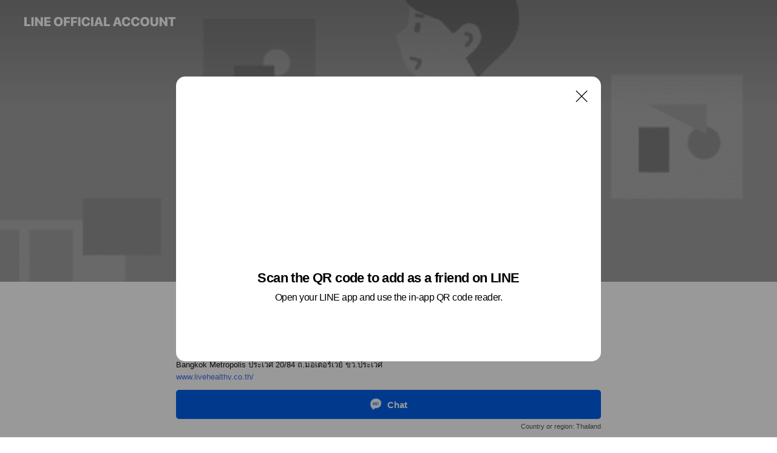

--- FILE ---
content_type: text/html; charset=utf-8
request_url: https://page.line.me/zwq2850m?openQrModal=true
body_size: 21898
content:
<!DOCTYPE html><html lang="en"><script id="oa-script-list" type="application/json">https://page.line-scdn.net/_next/static/chunks/pages/_app-04a59534f1b6ba96.js,https://page.line-scdn.net/_next/static/chunks/pages/%5BsearchId%5D-64515e177c06d1a4.js</script><head><meta charSet="UTF-8"/><meta name="viewport" content="width=device-width,initial-scale=1,minimum-scale=1,maximum-scale=1,user-scalable=no,viewport-fit=cover"/><link rel="apple-touch-icon" sizes="180x180" href="https://page.line-scdn.net/favicons/apple-touch-icon.png"/><link rel="icon" type="image/png" sizes="32x32" href="https://page.line-scdn.net/favicons/favicon-32x32.png"/><link rel="icon" type="image/png" sizes="16x16" href="https://page.line-scdn.net/favicons/favicon-16x16.png&quot;"/><link rel="mask-icon" href="https://page.line-scdn.net/favicons/safari-pinned-tab.svg" color="#4ecd00"/><link rel="shortcut icon" href="https://page.line-scdn.net/favicons/favicon.ico"/><meta name="theme-color" content="#ffffff"/><meta property="og:image" content="https://page-share.line.me//%40zwq2850m/global/og_image.png?ts=1768860586003"/><meta name="twitter:card" content="summary_large_image"/><link rel="stylesheet" href="https://unpkg.com/swiper@6.8.1/swiper-bundle.min.css"/><title>Live Healthy | LINE Official Account</title><meta property="og:title" content="Live Healthy | LINE Official Account"/><meta name="twitter:title" content="Live Healthy | LINE Official Account"/><link rel="canonical" href="https://page.line.me/zwq2850m"/><meta property="line:service_name" content="Official Account"/><meta property="line:sub_title_2" content="10250 Bangkok Metropolis ประเวศ 20/84 ถ.มอเตอร์เวย์ ขว.ประเวศ"/><meta name="description" content="Live Healthy&#x27;s LINE official account profile page. Add them as a friend for the latest news."/><link rel="preload" as="image" href="https://oa-profile-media.line-scdn.net/0hpCD1jBRwL2x5SD7OW4tQOy8XIR1KKnZoHi9iXwAJKQwfH2hFM0k5WSkScicLBGBqGl5hcQMoeTcmE2hbIFk_YhcdKiIiAGtqDk0jdik4LQwxeS4/w720" media="(max-width: 360px)"/><link rel="preload" as="image" href="https://oa-profile-media.line-scdn.net/0hpCD1jBRwL2x5SD7OW4tQOy8XIR1KKnZoHi9iXwAJKQwfH2hFM0k5WSkScicLBGBqGl5hcQMoeTcmE2hbIFk_YhcdKiIiAGtqDk0jdik4LQwxeS4/w960" media="(min-width: 360.1px)"/><meta name="next-head-count" content="20"/><link rel="preload" href="https://page.line-scdn.net/_next/static/css/6c56c7c442f9e637.css" as="style"/><link rel="stylesheet" href="https://page.line-scdn.net/_next/static/css/6c56c7c442f9e637.css" data-n-g=""/><link rel="preload" href="https://page.line-scdn.net/_next/static/css/32cf1b1e6f7e57c2.css" as="style"/><link rel="stylesheet" href="https://page.line-scdn.net/_next/static/css/32cf1b1e6f7e57c2.css" data-n-p=""/><noscript data-n-css=""></noscript><script defer="" nomodule="" src="https://page.line-scdn.net/_next/static/chunks/polyfills-c67a75d1b6f99dc8.js"></script><script src="https://page.line-scdn.net/_next/static/chunks/webpack-130e19885477412b.js" defer=""></script><script src="https://page.line-scdn.net/_next/static/chunks/framework-5d5971fdfab04833.js" defer=""></script><script src="https://page.line-scdn.net/_next/static/chunks/main-05d9c954f502a1b0.js" defer=""></script><script src="https://page.line-scdn.net/_next/static/chunks/e893f787-81841bf25f7a5b4d.js" defer=""></script><script src="https://page.line-scdn.net/_next/static/chunks/fd0ff8c8-d43e8626c80b2f59.js" defer=""></script><script src="https://page.line-scdn.net/_next/static/chunks/518-b33b01654ebc3704.js" defer=""></script><script src="https://page.line-scdn.net/_next/static/chunks/421-6db75eee1ddcc32a.js" defer=""></script><script src="https://page.line-scdn.net/_next/static/chunks/70-2befe84e3601a64e.js" defer=""></script><script src="https://page.line-scdn.net/_next/static/chunks/806-b648e1cb86c8d62b.js" defer=""></script><script src="https://page.line-scdn.net/_next/static/chunks/137-90ab3d3bd63e8e4a.js" defer=""></script><script src="https://page.line-scdn.net/_next/static/chunks/124-b469aeaada29d832.js" defer=""></script><script src="https://page.line-scdn.net/_next/static/chunks/423-d26e88c20d1ad3af.js" defer=""></script><script src="https://page.line-scdn.net/_next/static/chunks/913-0e0576b9d3accdb4.js" defer=""></script><script src="https://page.line-scdn.net/_next/static/chunks/741-3bb2a46e2bff1fe4.js" defer=""></script><script src="https://page.line-scdn.net/_next/static/wbE9r1btNEObkNSy-fn7d/_buildManifest.js" defer=""></script><script src="https://page.line-scdn.net/_next/static/wbE9r1btNEObkNSy-fn7d/_ssgManifest.js" defer=""></script></head><body class=""><div id="__next"><div class="wrap main" style="--profile-button-color:#0260ea" data-background="true" data-theme="true" data-js-top="true"><header id="header" class="header header_web"><div class="header_wrap"><span class="header_logo"><svg xmlns="http://www.w3.org/2000/svg" fill="none" viewBox="0 0 250 17" class="header_logo_image" role="img" aria-label="LINE OFFICIAL ACCOUNT" title="LINE OFFICIAL ACCOUNT"><path fill="#000" d="M.118 16V1.204H3.88v11.771h6.121V16zm11.607 0V1.204h3.763V16zm6.009 0V1.204h3.189l5.916 8.541h.072V1.204h3.753V16h-3.158l-5.947-8.634h-.072V16zm15.176 0V1.204h10.14v3.025h-6.377V7.15h5.998v2.83h-5.998v2.994h6.378V16zm23.235.267c-4.491 0-7.3-2.943-7.3-7.66v-.02c0-4.707 2.83-7.65 7.3-7.65 4.502 0 7.311 2.943 7.311 7.65v.02c0 4.717-2.8 7.66-7.311 7.66m0-3.118c2.153 0 3.486-1.763 3.486-4.542v-.02c0-2.8-1.363-4.533-3.486-4.533-2.102 0-3.466 1.723-3.466 4.532v.02c0 2.81 1.354 4.543 3.466 4.543M65.291 16V1.204h10.07v3.025h-6.306v3.373h5.732v2.881h-5.732V16zm11.731 0V1.204h10.07v3.025h-6.307v3.373h5.732v2.881h-5.732V16zm11.73 0V1.204h3.764V16zm12.797.267c-4.44 0-7.198-2.84-7.198-7.67v-.01c0-4.83 2.779-7.65 7.198-7.65 3.866 0 6.542 2.481 6.676 5.793v.103h-3.62l-.021-.154c-.235-1.538-1.312-2.625-3.035-2.625-2.06 0-3.363 1.692-3.363 4.522v.01c0 2.861 1.313 4.563 3.374 4.563 1.63 0 2.789-1.015 3.045-2.666l.02-.112h3.62l-.01.112c-.133 3.312-2.84 5.784-6.686 5.784m8.47-.267V1.204h3.763V16zm5.189 0 4.983-14.796h4.604L129.778 16h-3.947l-.923-3.25h-4.83l-.923 3.25zm7.249-11.577-1.6 5.62h3.271l-1.599-5.62zM131.204 16V1.204h3.763v11.771h6.121V16zm14.868 0 4.983-14.796h4.604L160.643 16h-3.948l-.923-3.25h-4.83L150.02 16zm7.249-11.577-1.599 5.62h3.271l-1.6-5.62zm14.653 11.844c-4.44 0-7.198-2.84-7.198-7.67v-.01c0-4.83 2.779-7.65 7.198-7.65 3.866 0 6.542 2.481 6.675 5.793v.103h-3.619l-.021-.154c-.236-1.538-1.312-2.625-3.035-2.625-2.061 0-3.363 1.692-3.363 4.522v.01c0 2.861 1.312 4.563 3.373 4.563 1.631 0 2.789-1.015 3.046-2.666l.02-.112h3.62l-.01.112c-.134 3.312-2.841 5.784-6.686 5.784m15.258 0c-4.44 0-7.198-2.84-7.198-7.67v-.01c0-4.83 2.778-7.65 7.198-7.65 3.866 0 6.542 2.481 6.675 5.793v.103h-3.619l-.021-.154c-.236-1.538-1.312-2.625-3.035-2.625-2.061 0-3.363 1.692-3.363 4.522v.01c0 2.861 1.312 4.563 3.373 4.563 1.631 0 2.789-1.015 3.046-2.666l.02-.112h3.62l-.011.112c-.133 3.312-2.84 5.784-6.685 5.784m15.36 0c-4.491 0-7.3-2.943-7.3-7.66v-.02c0-4.707 2.83-7.65 7.3-7.65 4.502 0 7.311 2.943 7.311 7.65v.02c0 4.717-2.799 7.66-7.311 7.66m0-3.118c2.154 0 3.487-1.763 3.487-4.542v-.02c0-2.8-1.364-4.533-3.487-4.533-2.102 0-3.466 1.723-3.466 4.532v.02c0 2.81 1.354 4.543 3.466 4.543m15.514 3.118c-3.855 0-6.367-2.184-6.367-5.517V1.204h3.763v9.187c0 1.723.923 2.758 2.615 2.758 1.681 0 2.604-1.035 2.604-2.758V1.204h3.763v9.546c0 3.322-2.491 5.517-6.378 5.517M222.73 16V1.204h3.189l5.916 8.541h.072V1.204h3.753V16h-3.158l-5.947-8.634h-.072V16zm18.611 0V4.229h-4.081V1.204h11.915v3.025h-4.081V16z"></path></svg></span></div></header><div class="container"><div data-intersection-target="profileFace" class="_root_f63qr_2 _modeLiffApp_f63qr_155"><div class="_coverImage_f63qr_2"><div data-intersection-target="coverImage" class="_root_1e0fr_1 _black_1e0fr_61"><picture class="_coverPicture_1e0fr_10"><source media="(min-width: 1048px)" srcSet="[data-uri]"/><source media="(min-width: 712px)" srcSet="[data-uri]"/><img class="_coverImage_1e0fr_7" src="[data-uri]" alt="" width="380" height="189"/></picture><img class="_coverImageSpacer_1e0fr_7" src="[data-uri]" alt=""/><div class="_root_qs6hr_1" aria-label="loading"><svg viewBox="0 0 50 50" xmlns="http://www.w3.org/2000/svg" class="_spinner_qs6hr_10" width="50" style="margin-left:-25px;margin-top:-25px"><path d="m9.906 37.346a1.5 1.5 0 0 1 2.321-1.9 16.461 16.461 0 0 0 12.774 6.054c9.112 0 16.5-7.387 16.5-16.5s-7.388-16.5-16.501-16.5a1.5 1.5 0 0 1 0-3c10.77 0 19.5 8.73 19.5 19.5s-8.73 19.5-19.5 19.5a19.46 19.46 0 0 1 -15.095-7.154z" fill="#fff"></path></svg></div></div></div><div class="_account_f63qr_11"><div class="_accountHead_f63qr_16"><div class="_accountHeadIcon_f63qr_22"><a class="_accountHeadIconLink_f63qr_31" href="/zwq2850m/profile/img"><div class="_root_19dwp_1"><img class="_thumbnailImage_19dwp_8" src="https://profile.line-scdn.net/0hZkT4rQZTBURpTRvfDgB6E1UICykeYwMMEShMIk9MX3MUdRZHUXlMJ0seWnJALhEUV3hNKkkdXCRG/preview" alt="Show profile photo" width="70" height="70"/></div></a></div><div class="_accountHeadContents_f63qr_34"><h1 class="_accountHeadTitle_f63qr_37"><span class="_accountHeadTitleText_f63qr_51">Live Healthy</span><button type="button" class="_accountHeadBadge_f63qr_54" aria-label="Show account info"><span class="_root_4p75h_1 _typeCertified_4p75h_20"><span class="_icon_4p75h_17"><span role="img" aria-label="Verification status" class="la labs _iconImage_4p75h_17" style="width:11px;aspect-ratio:1;display:inline-grid;place-items:stretch"><svg xmlns="http://www.w3.org/2000/svg" data-laicon-version="10.2" viewBox="0 0 20 20" fill="currentColor"><g transform="translate(-2 -2)"><path d="M12 2.5c-3.7 0-6.7.7-7.8 1-.3.2-.5.5-.5.8v8.9c0 3.2 4.2 6.3 8 8.2.1 0 .2.1.3.1s.2 0 .3-.1c3.9-1.9 8-5 8-8.2V4.3c0-.3-.2-.6-.5-.7-1.1-.3-4.1-1.1-7.8-1.1zm0 4.2 1.2 2.7 2.7.3-1.9 2 .4 2.8-2.4-1.2-2.4 1.3.4-2.8-1.9-2 2.7-.3L12 6.7z"/></g></svg></span></span><span class="_label_4p75h_42">Verified</span></span></button></h1><div class="_accountHeadSubTexts_f63qr_58"><p class="_accountHeadSubText_f63qr_58">Friends<!-- --> <!-- -->9,377</p></div></div></div><div class="_accountInfo_f63qr_73"><p class="_accountInfoText_f63qr_85">เครื่องกรองน้ำด่าง</p><p class="_accountInfoText_f63qr_85">Bangkok Metropolis ประเวศ 20/84 ถ.มอเตอร์เวย์ ขว.ประเวศ</p><p><a class="_accountInfoWebsiteLink_f63qr_137" href="https://www.livehealthy.co.th/"><span class="_accountInfoWebsiteUrl_f63qr_141">www.livehealthy.co.th/</span></a></p></div><div class="_actionButtons_f63qr_152"><div><div class="_root_1nhde_1"><button type="button" class="_button_1nhde_9"><span class="_icon_1nhde_31"><span role="img" class="la lar" style="width:14px;aspect-ratio:1;display:inline-grid;place-items:stretch"><svg xmlns="http://www.w3.org/2000/svg" data-laicon-version="15.0" viewBox="0 0 20 20" fill="currentColor"><g transform="translate(-2 -2)"><path d="M11.8722 10.2255a.9.9 0 1 0 0 1.8.9.9 0 0 0 0-1.8Zm-3.5386 0a.9.9 0 1 0 0 1.8.9.9 0 0 0 0-1.8Zm7.0767 0a.9.9 0 1 0 0 1.8.9.9 0 0 0 0-1.8Z"/><path d="M6.5966 6.374c-1.256 1.2676-1.988 3.1338-1.988 5.5207 0 2.8387 1.6621 5.3506 2.8876 6.8107.6247-.8619 1.6496-1.7438 3.2265-1.7444h.0015l2.2892-.0098h.0028c3.4682 0 6.2909-2.8223 6.2909-6.2904 0-1.9386-.7072-3.4895-1.9291-4.5632C16.1475 5.0163 14.3376 4.37 12.0582 4.37c-2.3602 0-4.2063.7369-5.4616 2.004Zm-.9235-.915C7.2185 3.8991 9.4223 3.07 12.0582 3.07c2.5189 0 4.6585.7159 6.1779 2.051 1.5279 1.3427 2.371 3.2622 2.371 5.5398 0 4.1857-3.4041 7.5896-7.5894 7.5904h-.0015l-2.2892.0098h-.0028c-1.33 0-2.114.9634-2.5516 1.8265l-.4192.8269-.6345-.676c-1.2252-1.3055-3.8103-4.4963-3.8103-8.3437 0-2.6555.8198-4.8767 2.3645-6.4358Z"/></g></svg></span></span><span class="_label_1nhde_14">Chat</span></button></div><div class="_root_1nhde_1"><a role="button" href="https://line.me/R/home/public/main?id=zwq2850m&amp;utm_source=businessprofile&amp;utm_medium=action_btn" class="_button_1nhde_9"><span class="_icon_1nhde_31"><span role="img" class="la lar" style="width:14px;aspect-ratio:1;display:inline-grid;place-items:stretch"><svg xmlns="http://www.w3.org/2000/svg" data-laicon-version="15.0" viewBox="0 0 20 20" fill="currentColor"><g transform="translate(-2 -2)"><path d="M6.0001 4.5104a.35.35 0 0 0-.35.35v14.2792a.35.35 0 0 0 .35.35h12a.35.35 0 0 0 .35-.35V4.8604a.35.35 0 0 0-.35-.35h-12Zm-1.65.35c0-.9112.7387-1.65 1.65-1.65h12c.9113 0 1.65.7388 1.65 1.65v14.2792c0 .9113-.7387 1.65-1.65 1.65h-12c-.9113 0-1.65-.7387-1.65-1.65V4.8604Z"/><path d="M15.0534 12.65H8.9468v-1.3h6.1066v1.3Zm0-3.3413H8.9468v-1.3h6.1066v1.3Zm0 6.6827H8.9468v-1.3h6.1066v1.3Z"/></g></svg></span></span><span class="_label_1nhde_14">Posts</span></a></div></div></div></div></div><div class="content"><div class="ldsg-tab plugin_tab" data-flexible="flexible" style="--tab-indicator-position:0px;--tab-indicator-width:0px" id="tablist"><div class="tab-content"><div class="tab-content-inner"><div class="tab-list" role="tablist"><a aria-selected="true" role="tab" class="tab-list-item" tabindex="0"><span class="text">Mixed media feed</span></a><a aria-selected="false" role="tab" class="tab-list-item"><span class="text">Basic info</span></a></div><div class="tab-indicator"></div></div></div></div><section class="section media_seemore" id="plugin-media-225168015334052" data-js-plugin="media"><a data-testid="link-with-next" class="link" href="/zwq2850m/media/225168015334052"><h2 class="title_section" data-testid="plugin-header"><span class="title">Mixed media feed</span><span class="text_more">See more</span></h2></a><div class="photo_plugin"><div class="photo_item ico_video"><a data-testid="link-with-next" href="/zwq2850m/media/225168015334052/item/1175429049228084500"><picture class="picture"><img class="image" alt=""/></picture></a></div><div class="photo_item ico_video"><a data-testid="link-with-next" href="/zwq2850m/media/225168015334052/item/1175307336782095000"><picture class="picture"><img class="image" alt=""/></picture></a></div><div class="photo_item"><a data-testid="link-with-next" href="/zwq2850m/media/225168015334052/item/1175160456028356900"><picture class="picture"><img class="image" alt=""/></picture></a></div><div class="photo_item ico_video"><a data-testid="link-with-next" href="/zwq2850m/media/225168015334052/item/1175118314411149300"><picture class="picture"><img class="image" alt=""/></picture></a></div><div class="photo_item"><a data-testid="link-with-next" href="/zwq2850m/media/225168015334052/item/1175110752208806100"><picture class="picture"><img class="image" alt=""/></picture></a></div><div class="photo_item ico_video"><a data-testid="link-with-next" href="/zwq2850m/media/225168015334052/item/1175110730008795600"><picture class="picture"><img class="image" alt=""/></picture></a></div><div class="photo_item ico_video"><a data-testid="link-with-next" href="/zwq2850m/media/225168015334052/item/1175074905794713600"><picture class="picture"><img class="image" alt=""/></picture></a></div><div class="photo_item"><a data-testid="link-with-next" href="/zwq2850m/media/225168015334052/item/1174927773538478000"><picture class="picture"><img class="image" alt=""/></picture></a></div><div class="photo_item ico_video"><a data-testid="link-with-next" href="/zwq2850m/media/225168015334052/item/1174895796526024000"><picture class="picture"><img class="image" alt=""/></picture></a></div></div></section><section class="section section_coupon" id="plugin-coupon-82365757213672" data-js-plugin="coupon"></section><section class="section section_info" id="plugin-information-1584131" data-js-plugin="information"><h2 class="title_section" data-testid="plugin-header"><span class="title">Basic info</span></h2><div class="basic_info_item info_intro"><i class="icon"><svg width="19" height="19" viewBox="0 0 19 19" fill="none" xmlns="http://www.w3.org/2000/svg"><path fill-rule="evenodd" clip-rule="evenodd" d="M14.25 2.542h-9.5c-.721 0-1.306.584-1.306 1.306v11.304c0 .722.585 1.306 1.306 1.306h9.5c.722 0 1.306-.584 1.306-1.306V3.848c0-.722-.584-1.306-1.306-1.306zM4.75 3.57h9.5c.153 0 .277.124.277.277v11.304a.277.277 0 01-.277.277h-9.5a.277.277 0 01-.277-.277V3.848c0-.153.124-.277.277-.277zm7.167 6.444v-1.03H7.083v1.03h4.834zm0-3.675v1.03H7.083V6.34h4.834zm0 6.32v-1.03H7.083v1.03h4.834z" fill="#000"></path></svg></i>เครื่องกรองน้ำด่าง #1</div><div class="basic_info_item info_budget is_selectable"><i class="icon"><svg width="19" height="19" viewBox="0 0 19 19" fill="none" xmlns="http://www.w3.org/2000/svg"><path fill-rule="evenodd" clip-rule="evenodd" d="M4.04 3.048h11.333c.74 0 1.34.6 1.34 1.34v10.224c0 .74-.6 1.34-1.34 1.34H4.04A1.753 1.753 0 012.286 14.2V4.8m1.03 1.71v7.69c0 .4.324.724.723.724h11.334c.172 0 .312-.14.312-.311V6.978a.311.311 0 00-.249-.305l-.063-.006H4.04c-.258 0-.503-.056-.724-.156zm12.369-.837V4.388a.311.311 0 00-.312-.311H4.04c-.4 0-.724.324-.724.724v.115c.001.37.28.675.64.717l.084.005h11.334c.107 0 .212.013.312.036zM4.039 3.048c-.968 0-1.753.785-1.753 1.753L4.04 3.048zm9.622 6.91a.826.826 0 100 1.651.826.826 0 000-1.652z" fill="#000"></path></svg></i><ul class="lst_budget"><li><span class="con_s">฿1,000 ~</span></li></ul></div><div class="basic_info_item info_tel is_selectable"><i class="icon"><svg width="19" height="19" viewBox="0 0 19 19" fill="none" xmlns="http://www.w3.org/2000/svg"><path fill-rule="evenodd" clip-rule="evenodd" d="M2.816 3.858L4.004 2.67a1.76 1.76 0 012.564.079l2.024 2.286a1.14 1.14 0 01-.048 1.559L7.306 7.832l.014.04c.02.052.045.11.075.173l.051.1c.266.499.762 1.137 1.517 1.892.754.755 1.393 1.25 1.893 1.516.103.055.194.097.271.126l.04.014 1.239-1.238a1.138 1.138 0 011.465-.121l.093.074 2.287 2.024a1.76 1.76 0 01.078 2.563l-1.188 1.188c-1.477 1.478-5.367.513-9.102-3.222-3.735-3.735-4.7-7.625-3.223-9.103zm5.005 1.86L5.797 3.43a.731.731 0 00-1.065-.033L3.544 4.586c-.31.31-.445 1.226-.162 2.367.393 1.582 1.49 3.386 3.385 5.28 1.894 1.894 3.697 2.992 5.28 3.384 1.14.284 2.057.148 2.367-.162l1.187-1.187a.731.731 0 00-.032-1.065l-2.287-2.024a.109.109 0 00-.148.004l-1.403 1.402c-.517.518-1.887-.21-3.496-1.82l-.158-.16c-1.499-1.54-2.164-2.837-1.663-3.337l1.402-1.402a.108.108 0 00.005-.149z" fill="#000"></path></svg></i><a class="link" href="#"><span>0893337770</span></a></div><div class="basic_info_item info_url is_selectable"><i class="icon"><svg width="19" height="19" viewBox="0 0 19 19" fill="none" xmlns="http://www.w3.org/2000/svg"><path fill-rule="evenodd" clip-rule="evenodd" d="M9.5 2.18a7.32 7.32 0 100 14.64 7.32 7.32 0 000-14.64zM3.452 7.766A6.294 6.294 0 003.21 9.5c0 .602.084 1.184.242 1.736H6.32A17.222 17.222 0 016.234 9.5c0-.597.03-1.178.086-1.735H3.452zm.396-1.029H6.46c.224-1.303.607-2.422 1.11-3.225a6.309 6.309 0 00-3.722 3.225zm3.51 1.03a15.745 15.745 0 000 3.47h4.284a15.749 15.749 0 000-3.47H7.358zm4.131-1.03H7.511C7.903 4.64 8.707 3.21 9.5 3.21c.793 0 1.597 1.43 1.99 3.526zm1.19 1.03a17.21 17.21 0 010 3.47h2.869A6.292 6.292 0 0015.79 9.5c0-.602-.084-1.184-.242-1.735H12.68zm2.473-1.03H12.54c-.224-1.303-.607-2.422-1.11-3.225a6.308 6.308 0 013.722 3.225zM7.57 15.489a6.309 6.309 0 01-3.722-3.224H6.46c.224 1.303.607 2.421 1.11 3.224zm1.929.301c-.793 0-1.596-1.43-1.99-3.525h3.98c-.394 2.095-1.197 3.525-1.99 3.525zm1.93-.301c.503-.803.886-1.921 1.11-3.224h2.612a6.309 6.309 0 01-3.723 3.224z" fill="#000"></path></svg></i><a class="account_info_website_link" href="https://www.livehealthy.co.th/"><span class="account_info_website_url">www.livehealthy.co.th/</span></a></div><div class="basic_info_item info_pay"><i class="icon"><svg width="19" height="19" viewBox="0 0 19 19" fill="none" xmlns="http://www.w3.org/2000/svg"><path fill-rule="evenodd" clip-rule="evenodd" d="M2.85 3.457h13.3a.91.91 0 01.91.91v10.266a.91.91 0 01-.91.91H2.85a.91.91 0 01-.91-.91V4.367a.91.91 0 01.91-.91zm13.18 3.012V4.486H2.968v1.983H16.03zm0 1.03H2.968v7.015H16.03V7.498zm-1.705 4.52v1.03h-2.368v-1.03h2.368z" fill="#000"></path></svg></i><span class="title">Supported cards</span><ul class="lst_card"><li class="card_visa"><span class="blind">Visa</span></li><li class="card_master"><span class="blind">Mastercard</span></li></ul></div><div class="basic_info_item place_map" data-js-access="true"><div class="map_area"><a target="_blank" rel="noopener" href="https://www.google.com/maps/search/?api=1&amp;query=13.734905557805723%2C100.66407953068851"><img src="https://maps.googleapis.com/maps/api/staticmap?key=AIzaSyCmbTfxB3uMZpzVX9NYKqByC1RRi2jIjf0&amp;channel=Line_Account&amp;scale=2&amp;size=400x200&amp;center=13.735005557805723%2C100.66407953068851&amp;markers=scale%3A2%7Cicon%3Ahttps%3A%2F%2Fpage.line-scdn.net%2F_%2Fimages%2FmapPin.v1.png%7C13.734905557805723%2C100.66407953068851&amp;language=en&amp;region=&amp;signature=-hrhTG8h9ueK2e3OD0ex7Rc98bc%3D" alt=""/></a></div><div class="map_text"><i class="icon"><svg width="19" height="19" viewBox="0 0 19 19" fill="none" xmlns="http://www.w3.org/2000/svg"><path fill-rule="evenodd" clip-rule="evenodd" d="M9.731 1.864l-.23-.004a6.308 6.308 0 00-4.853 2.266c-2.155 2.565-1.9 6.433.515 8.857a210.37 210.37 0 013.774 3.911.772.772 0 001.13 0l.942-.996a182.663 182.663 0 012.829-2.916c2.413-2.422 2.67-6.29.515-8.855a6.308 6.308 0 00-4.622-2.263zm-.23 1.026a5.28 5.28 0 014.064 1.9c1.805 2.147 1.588 5.413-.456 7.466l-.452.456a209.82 209.82 0 00-2.87 2.98l-.285.3-1.247-1.31a176.87 176.87 0 00-2.363-2.425c-2.045-2.053-2.261-5.32-.456-7.468a5.28 5.28 0 014.064-1.9zm0 3.289a2.004 2.004 0 100 4.008 2.004 2.004 0 000-4.008zm0 1.029a.975.975 0 110 1.95.975.975 0 010-1.95z" fill="#000"></path></svg></i><div class="map_title_area"><strong class="map_title">10250 Bangkok Metropolis ประเวศ 20/84 ถ.มอเตอร์เวย์ ขว.ประเวศ</strong><button type="button" class="button_copy" aria-label="Copy"><i class="icon_copy"><svg width="16" height="16" xmlns="http://www.w3.org/2000/svg" data-laicon-version="15" viewBox="0 0 24 24"><path d="M3.2 3.05a.65.65 0 01.65-.65h12.99a.65.65 0 01.65.65V6.5h-1.3V3.7H4.5v13.28H7v1.3H3.85a.65.65 0 01-.65-.65V3.05z"></path><path d="M6.52 6.36a.65.65 0 01.65-.65h12.98a.65.65 0 01.65.65V17.5l-4.1 4.1H7.17a.65.65 0 01-.65-.65V6.36zm1.3.65V20.3h8.34l3.34-3.34V7.01H7.82z"></path><path d="M14.13 10.19H9.6v-1.3h4.53v1.3zm0 2.2H9.6v-1.3h4.53v1.3zm1.27 3.81h5.4v1.3h-4.1v4.1h-1.3v-5.4z"></path></svg></i></button></div></div></div></section><div class="go_top"><a class="btn_top"><span class="icon"><svg xmlns="http://www.w3.org/2000/svg" width="10" height="11" viewBox="0 0 10 11"><g fill="#111"><path d="M1.464 6.55L.05 5.136 5 .186 6.414 1.6z"></path><path d="M9.95 5.136L5 .186 3.586 1.6l4.95 4.95z"></path><path d="M6 1.507H4v9.259h2z"></path></g></svg></span><span class="text">Top</span></a></div></div></div><div id="footer" class="footer"><div class="account_info"><span class="text">@livehealthy</span></div><div class="provider_info"><span class="text">© LY Corporation</span><div class="link_group"><a data-testid="link-with-next" class="link" href="/zwq2850m/report">Report</a><a target="_self" rel="noopener" href="https://liff.line.me/1654867680-wGKa63aV/?utm_source=LINE&amp;utm_medium=referral&amp;utm_campaign=oa_profile_footer" class="link">Other official accounts</a></div></div></div><div class="floating_bar is_active"><div class="floating_button is_active"><a target="_blank" rel="noopener" data-js-chat-button="true" class="button_profile"><button type="button" class="button button_chat"><div class="button_content"><i class="icon"><svg xmlns="http://www.w3.org/2000/svg" width="39" height="38" viewBox="0 0 39 38"><path fill="#3C3E43" d="M24.89 19.19a1.38 1.38 0 11-.003-2.76 1.38 1.38 0 01.004 2.76m-5.425 0a1.38 1.38 0 110-2.76 1.38 1.38 0 010 2.76m-5.426 0a1.38 1.38 0 110-2.76 1.38 1.38 0 010 2.76m5.71-13.73c-8.534 0-13.415 5.697-13.415 13.532 0 7.834 6.935 13.875 6.935 13.875s1.08-4.113 4.435-4.113c1.163 0 2.147-.016 3.514-.016 6.428 0 11.64-5.211 11.64-11.638 0-6.428-4.573-11.64-13.108-11.64"></path></svg><svg width="20" height="20" viewBox="0 0 20 20" fill="none" xmlns="http://www.w3.org/2000/svg"><path fill-rule="evenodd" clip-rule="evenodd" d="M2.792 9.92c0-4.468 2.862-7.355 7.291-7.355 4.329 0 7.124 2.483 7.124 6.326a6.332 6.332 0 01-6.325 6.325l-1.908.008c-1.122 0-1.777.828-2.129 1.522l-.348.689-.53-.563c-1.185-1.264-3.175-3.847-3.175-6.953zm5.845 1.537h.834V7.024h-.834v1.8H7.084V7.046h-.833v4.434h.833V9.658h1.553v1.8zm4.071-4.405h.834v2.968h-.834V7.053zm-2.09 4.395h.833V8.48h-.834v2.967zm.424-3.311a.542.542 0 110-1.083.542.542 0 010 1.083zm1.541 2.77a.542.542 0 101.084 0 .542.542 0 00-1.084 0z" fill="#fff"></path></svg></i><span class="text">Chat</span></div></button></a></div><div class="region_area">Country or region:<!-- --> <!-- -->Thailand</div></div></div></div><script src="https://static.line-scdn.net/liff/edge/versions/2.27.1/sdk.js"></script><script src="https://static.line-scdn.net/uts/edge/stable/uts.js"></script><script id="__NEXT_DATA__" type="application/json">{"props":{"pageProps":{"initialDataString":"{\"lang\":\"en\",\"origin\":\"web\",\"opener\":{},\"device\":\"Desktop\",\"lineAppVersion\":\"\",\"requestedSearchId\":\"zwq2850m\",\"openQrModal\":true,\"isBusinessAccountLineMeDomain\":false,\"account\":{\"accountInfo\":{\"id\":\"1584131\",\"countryCode\":\"TH\",\"managingCountryCode\":\"TH\",\"basicSearchId\":\"@zwq2850m\",\"premiumSearchId\":\"@livehealthy\",\"subPageId\":\"77894277882394\",\"profileConfig\":{\"activateSearchId\":true,\"activateFollowerCount\":false},\"shareInfoImage\":\"https://page-share.line.me//%40zwq2850m/global/og_image.png?ts=1768860586003\",\"friendCount\":9377},\"profile\":{\"type\":\"basic\",\"name\":\"Live Healthy\",\"badgeType\":\"certified\",\"profileImg\":{\"original\":\"https://profile.line-scdn.net/0hZkT4rQZTBURpTRvfDgB6E1UICykeYwMMEShMIk9MX3MUdRZHUXlMJ0seWnJALhEUV3hNKkkdXCRG\",\"thumbs\":{\"xSmall\":\"https://profile.line-scdn.net/0hZkT4rQZTBURpTRvfDgB6E1UICykeYwMMEShMIk9MX3MUdRZHUXlMJ0seWnJALhEUV3hNKkkdXCRG/preview\",\"small\":\"https://profile.line-scdn.net/0hZkT4rQZTBURpTRvfDgB6E1UICykeYwMMEShMIk9MX3MUdRZHUXlMJ0seWnJALhEUV3hNKkkdXCRG/preview\",\"mid\":\"https://profile.line-scdn.net/0hZkT4rQZTBURpTRvfDgB6E1UICykeYwMMEShMIk9MX3MUdRZHUXlMJ0seWnJALhEUV3hNKkkdXCRG/preview\",\"large\":\"https://profile.line-scdn.net/0hZkT4rQZTBURpTRvfDgB6E1UICykeYwMMEShMIk9MX3MUdRZHUXlMJ0seWnJALhEUV3hNKkkdXCRG/preview\",\"xLarge\":\"https://profile.line-scdn.net/0hZkT4rQZTBURpTRvfDgB6E1UICykeYwMMEShMIk9MX3MUdRZHUXlMJ0seWnJALhEUV3hNKkkdXCRG/preview\",\"xxLarge\":\"https://profile.line-scdn.net/0hZkT4rQZTBURpTRvfDgB6E1UICykeYwMMEShMIk9MX3MUdRZHUXlMJ0seWnJALhEUV3hNKkkdXCRG/preview\"}},\"bgImg\":{\"original\":\"https://oa-profile-media.line-scdn.net/0hpCD1jBRwL2x5SD7OW4tQOy8XIR1KKnZoHi9iXwAJKQwfH2hFM0k5WSkScicLBGBqGl5hcQMoeTcmE2hbIFk_YhcdKiIiAGtqDk0jdik4LQwxeS4\",\"thumbs\":{\"xSmall\":\"https://oa-profile-media.line-scdn.net/0hpCD1jBRwL2x5SD7OW4tQOy8XIR1KKnZoHi9iXwAJKQwfH2hFM0k5WSkScicLBGBqGl5hcQMoeTcmE2hbIFk_YhcdKiIiAGtqDk0jdik4LQwxeS4/w120\",\"small\":\"https://oa-profile-media.line-scdn.net/0hpCD1jBRwL2x5SD7OW4tQOy8XIR1KKnZoHi9iXwAJKQwfH2hFM0k5WSkScicLBGBqGl5hcQMoeTcmE2hbIFk_YhcdKiIiAGtqDk0jdik4LQwxeS4/w240\",\"mid\":\"https://oa-profile-media.line-scdn.net/0hpCD1jBRwL2x5SD7OW4tQOy8XIR1KKnZoHi9iXwAJKQwfH2hFM0k5WSkScicLBGBqGl5hcQMoeTcmE2hbIFk_YhcdKiIiAGtqDk0jdik4LQwxeS4/w480\",\"large\":\"https://oa-profile-media.line-scdn.net/0hpCD1jBRwL2x5SD7OW4tQOy8XIR1KKnZoHi9iXwAJKQwfH2hFM0k5WSkScicLBGBqGl5hcQMoeTcmE2hbIFk_YhcdKiIiAGtqDk0jdik4LQwxeS4/w720\",\"xLarge\":\"https://oa-profile-media.line-scdn.net/0hpCD1jBRwL2x5SD7OW4tQOy8XIR1KKnZoHi9iXwAJKQwfH2hFM0k5WSkScicLBGBqGl5hcQMoeTcmE2hbIFk_YhcdKiIiAGtqDk0jdik4LQwxeS4/w960\",\"xxLarge\":\"https://oa-profile-media.line-scdn.net/0hpCD1jBRwL2x5SD7OW4tQOy8XIR1KKnZoHi9iXwAJKQwfH2hFM0k5WSkScicLBGBqGl5hcQMoeTcmE2hbIFk_YhcdKiIiAGtqDk0jdik4LQwxeS4/w2400\"}},\"btnList\":[{\"type\":\"chat\",\"color\":\"#3c3e43\",\"chatReplyTimeDisplay\":false},{\"type\":\"home\",\"color\":\"#3c3e43\"}],\"buttonColor\":\"#0260ea\",\"info\":{\"statusMsg\":\"เครื่องกรองน้ำด่าง\",\"basicInfo\":{\"description\":\"เครื่องกรองน้ำด่าง #1\",\"id\":\"1584131\"}},\"oaCallable\":false,\"floatingBarMessageList\":[],\"actionButtonServiceUrls\":[{\"buttonType\":\"HOME\",\"url\":\"https://line.me/R/home/public/main?id=zwq2850m\"}],\"displayInformation\":{\"workingTime\":null,\"budget\":null,\"callType\":null,\"oaCallable\":false,\"oaCallAnyway\":false,\"tel\":null,\"website\":null,\"address\":null,\"newAddress\":{\"postalCode\":\"10250\",\"provinceName\":\"Bangkok Metropolis\",\"cityName\":\"ประเวศ\",\"baseAddress\":\"20/84 ถ.มอเตอร์เวย์ ขว.ประเวศ\",\"detailAddress\":null,\"lat\":13.734905557805725,\"lng\":100.66407953068853},\"oldAddressDeprecated\":true}},\"pluginList\":[{\"type\":\"media\",\"id\":\"225168015334052\",\"content\":{\"itemList\":[{\"type\":\"media\",\"id\":\"1175429049228084500\",\"srcType\":\"timeline\",\"item\":{\"type\":\"video\",\"body\":\"KYK เครื่องกรองน้ำด่างคุณภาพ\\nจากเกาหลี\\nช่วยเปลี่ยนน้ำธรรมดา ให้กลายเป็น \\nน้ำเพื่อสุขภาพที่แท้จริง💧\\n\\n✨ น้ำด่างอัลคาไลน์ pH ปรับได้สูงสุด 9 ระดับ\\n✨ ช่วยลดความเป็นกรดในร่างกาย\\n✨ ส่งเสริมการขับของเสีย ช่...\",\"video\":{\"url\":\"https://voom-obs.line-scdn.net/r/lights/sfv/cj0tMW10b3JkZGY3cDFuayZzPWpwNyZ0PWQmdT0xaHRxaWlmbmszamcwJmk9MA\",\"thumbs\":{\"xSmall\":\"https://voom-obs.line-scdn.net/r/lights/sfv/cj0tMW10b3JkZGY3cDFuayZzPWpwNyZ0PWQmdT0xaHRxaWlmbmszamcwJmk9MA/w100\",\"small\":\"https://voom-obs.line-scdn.net/r/lights/sfv/cj0tMW10b3JkZGY3cDFuayZzPWpwNyZ0PWQmdT0xaHRxaWlmbmszamcwJmk9MA/w240\",\"mid\":\"https://voom-obs.line-scdn.net/r/lights/sfv/cj0tMW10b3JkZGY3cDFuayZzPWpwNyZ0PWQmdT0xaHRxaWlmbmszamcwJmk9MA/w480\",\"large\":\"https://voom-obs.line-scdn.net/r/lights/sfv/cj0tMW10b3JkZGY3cDFuayZzPWpwNyZ0PWQmdT0xaHRxaWlmbmszamcwJmk9MA/w750\",\"xLarge\":\"https://voom-obs.line-scdn.net/r/lights/sfv/cj0tMW10b3JkZGY3cDFuayZzPWpwNyZ0PWQmdT0xaHRxaWlmbmszamcwJmk9MA/w960\",\"xxLarge\":\"https://voom-obs.line-scdn.net/r/lights/sfv/cj0tMW10b3JkZGY3cDFuayZzPWpwNyZ0PWQmdT0xaHRxaWlmbmszamcwJmk9MA/w2400\"}}}},{\"type\":\"media\",\"id\":\"1175307336782095000\",\"srcType\":\"timeline\",\"item\":{\"type\":\"video\",\"body\":\"ขอบพระคุณดาราและCelebทุกท่าน \\nที่ไว้วางใจเลือก ใช้เครื่องกรองน้ำอัลคาไลน์ จาก ลีฟ เฮลท์ตี้ \\nมาดูแลสุขภาพของท่าน และคนที่ท่านรักค่ะ💙\\n\\n#เครื่องกรองน้ำ #น้ำด่างเพื่อสุขภาพ #ลีฟเฮลท์ตี้ #KYK #LiveHealthy...\",\"video\":{\"url\":\"https://voom-obs.line-scdn.net/r/lights/sfv/cj0tNzVuNHZub21wcWpuYiZzPWpwNyZ0PWQmdT0xaHA5ZnY4MTAzdmcwJmk9MA\",\"thumbs\":{\"xSmall\":\"https://voom-obs.line-scdn.net/r/lights/sfv/cj0tNzVuNHZub21wcWpuYiZzPWpwNyZ0PWQmdT0xaHA5ZnY4MTAzdmcwJmk9MA/w100\",\"small\":\"https://voom-obs.line-scdn.net/r/lights/sfv/cj0tNzVuNHZub21wcWpuYiZzPWpwNyZ0PWQmdT0xaHA5ZnY4MTAzdmcwJmk9MA/w240\",\"mid\":\"https://voom-obs.line-scdn.net/r/lights/sfv/cj0tNzVuNHZub21wcWpuYiZzPWpwNyZ0PWQmdT0xaHA5ZnY4MTAzdmcwJmk9MA/w480\",\"large\":\"https://voom-obs.line-scdn.net/r/lights/sfv/cj0tNzVuNHZub21wcWpuYiZzPWpwNyZ0PWQmdT0xaHA5ZnY4MTAzdmcwJmk9MA/w750\",\"xLarge\":\"https://voom-obs.line-scdn.net/r/lights/sfv/cj0tNzVuNHZub21wcWpuYiZzPWpwNyZ0PWQmdT0xaHA5ZnY4MTAzdmcwJmk9MA/w960\",\"xxLarge\":\"https://voom-obs.line-scdn.net/r/lights/sfv/cj0tNzVuNHZub21wcWpuYiZzPWpwNyZ0PWQmdT0xaHA5ZnY4MTAzdmcwJmk9MA/w2400\"}}}},{\"type\":\"media\",\"id\":\"1175160456028356900\",\"srcType\":\"timeline\",\"item\":{\"type\":\"photo\",\"body\":\"💧✨ มั่นใจทุกหยด… มาตรฐานระดับโลก!\\nเครื่องผลิตน้ำอัลคาไลน์ KYK จากเกาหลี\\nได้รับการรับรองมากกว่า 30 สถาบันชั้นนำทั่วโลก 🌍\\nทั้งมาตรฐาน FDA, ISO, CE, GMP, และ Halal\\n\\n✅ คุณภาพพรีเมียม\\n✅ ปลอดภัย มั่นใจได้...\",\"img\":{\"original\":\"https://voom-obs.line-scdn.net/r/myhome/hex/cj0xZmZsbTA3cmEzYzlzJnM9anA3JnQ9ZCZ1PTFoanFjdGdiYzU4MDAmaT0w\",\"thumbs\":{\"xSmall\":\"https://voom-obs.line-scdn.net/r/myhome/hex/cj0xZmZsbTA3cmEzYzlzJnM9anA3JnQ9ZCZ1PTFoanFjdGdiYzU4MDAmaT0w/w100\",\"small\":\"https://voom-obs.line-scdn.net/r/myhome/hex/cj0xZmZsbTA3cmEzYzlzJnM9anA3JnQ9ZCZ1PTFoanFjdGdiYzU4MDAmaT0w/w240\",\"mid\":\"https://voom-obs.line-scdn.net/r/myhome/hex/cj0xZmZsbTA3cmEzYzlzJnM9anA3JnQ9ZCZ1PTFoanFjdGdiYzU4MDAmaT0w/w480\",\"large\":\"https://voom-obs.line-scdn.net/r/myhome/hex/cj0xZmZsbTA3cmEzYzlzJnM9anA3JnQ9ZCZ1PTFoanFjdGdiYzU4MDAmaT0w/w750\",\"xLarge\":\"https://voom-obs.line-scdn.net/r/myhome/hex/cj0xZmZsbTA3cmEzYzlzJnM9anA3JnQ9ZCZ1PTFoanFjdGdiYzU4MDAmaT0w/w960\",\"xxLarge\":\"https://voom-obs.line-scdn.net/r/myhome/hex/cj0xZmZsbTA3cmEzYzlzJnM9anA3JnQ9ZCZ1PTFoanFjdGdiYzU4MDAmaT0w/w2400\"}}}},{\"type\":\"media\",\"id\":\"1175118314411149300\",\"srcType\":\"timeline\",\"item\":{\"type\":\"video\",\"body\":\"🌿 ต้านอนุมูลอิสระง่าย ๆ \\nแค่ดื่มน้ำด่างทุกวัน!\\n\\nKYK เครื่องกรองน้ำด่างคุณภาพจากเกาหลี\\nช่วยเปลี่ยนน้ำธรรมดา \\nให้กลายเป็นน้ำเพื่อสุขภาพที่แท้จริง\\n\\n✨ น้ำด่างอัลคาไลน์ pH ปรับได้สูงสุด 9 ระดับ\\n✨ ช่วยลดคว...\",\"video\":{\"url\":\"https://voom-obs.line-scdn.net/r/lights/sfv/cj00MW0yYmticXFsYTV0JnM9anA3JnQ9ZCZ1PTFoaTg1YjRoazNsMDAmaT0w\",\"thumbs\":{\"xSmall\":\"https://voom-obs.line-scdn.net/r/lights/sfv/cj00MW0yYmticXFsYTV0JnM9anA3JnQ9ZCZ1PTFoaTg1YjRoazNsMDAmaT0w/w100\",\"small\":\"https://voom-obs.line-scdn.net/r/lights/sfv/cj00MW0yYmticXFsYTV0JnM9anA3JnQ9ZCZ1PTFoaTg1YjRoazNsMDAmaT0w/w240\",\"mid\":\"https://voom-obs.line-scdn.net/r/lights/sfv/cj00MW0yYmticXFsYTV0JnM9anA3JnQ9ZCZ1PTFoaTg1YjRoazNsMDAmaT0w/w480\",\"large\":\"https://voom-obs.line-scdn.net/r/lights/sfv/cj00MW0yYmticXFsYTV0JnM9anA3JnQ9ZCZ1PTFoaTg1YjRoazNsMDAmaT0w/w750\",\"xLarge\":\"https://voom-obs.line-scdn.net/r/lights/sfv/cj00MW0yYmticXFsYTV0JnM9anA3JnQ9ZCZ1PTFoaTg1YjRoazNsMDAmaT0w/w960\",\"xxLarge\":\"https://voom-obs.line-scdn.net/r/lights/sfv/cj00MW0yYmticXFsYTV0JnM9anA3JnQ9ZCZ1PTFoaTg1YjRoazNsMDAmaT0w/w2400\"}}}},{\"type\":\"media\",\"id\":\"1175110752208806100\",\"srcType\":\"timeline\",\"item\":{\"type\":\"photo\",\"body\":\"✨น้ำด่างดีต่อสุขภาพ เริ่มต้นที่บ้านคุณได้เลยวันนี้!✨\\n🌟 เครื่องกรองน้ำด่างร้อน-เย็น รุ่น Majesty \\nจาก LIVE HEALTHY\\n✅ น้ำด่าง pH 8.5\\n✅ มีทั้งน้ำร้อนและน้ำเย็นในเครื่องเดียว\\n✅ ระบบ Nano + Alkaline เพื่อ...\",\"img\":{\"original\":\"https://voom-obs.line-scdn.net/r/myhome/hex/cj0zcG9xdGJrNDRia3NxJnM9anA3JnQ9ZCZ1PTFoaHY0cnVubzU4MDAmaT0w\",\"thumbs\":{\"xSmall\":\"https://voom-obs.line-scdn.net/r/myhome/hex/cj0zcG9xdGJrNDRia3NxJnM9anA3JnQ9ZCZ1PTFoaHY0cnVubzU4MDAmaT0w/w100\",\"small\":\"https://voom-obs.line-scdn.net/r/myhome/hex/cj0zcG9xdGJrNDRia3NxJnM9anA3JnQ9ZCZ1PTFoaHY0cnVubzU4MDAmaT0w/w240\",\"mid\":\"https://voom-obs.line-scdn.net/r/myhome/hex/cj0zcG9xdGJrNDRia3NxJnM9anA3JnQ9ZCZ1PTFoaHY0cnVubzU4MDAmaT0w/w480\",\"large\":\"https://voom-obs.line-scdn.net/r/myhome/hex/cj0zcG9xdGJrNDRia3NxJnM9anA3JnQ9ZCZ1PTFoaHY0cnVubzU4MDAmaT0w/w750\",\"xLarge\":\"https://voom-obs.line-scdn.net/r/myhome/hex/cj0zcG9xdGJrNDRia3NxJnM9anA3JnQ9ZCZ1PTFoaHY0cnVubzU4MDAmaT0w/w960\",\"xxLarge\":\"https://voom-obs.line-scdn.net/r/myhome/hex/cj0zcG9xdGJrNDRia3NxJnM9anA3JnQ9ZCZ1PTFoaHY0cnVubzU4MDAmaT0w/w2400\"}}}},{\"type\":\"media\",\"id\":\"1175110730008795600\",\"srcType\":\"timeline\",\"item\":{\"type\":\"video\",\"body\":\"ขอบพระคุณ🙏 คุณอุ้ม ลักขณาที่เลือกใช้ เครื่องกรองน้ำอัลคาไลน์ Hot\u0026Cold รุ่น Majesty จากลีฟ เฮลท์ตี้ (LH) มาดูแลสุขภาพของทุกท่านในครอบครัวนะคะ ขอให้คุณอุ้มสวย สุขภาพดี แบบนี้ยิ่งๆขึ้นไปเลยค่ะ💙 \\n\\n#สวย ...\",\"video\":{\"url\":\"https://voom-obs.line-scdn.net/r/lights/sfv/cj0tNDY5b2YzdXNldWQzMiZzPWpwNyZ0PWQmdT0xaGh2NDByaXM0YjAwJmk9MA\",\"thumbs\":{\"xSmall\":\"https://voom-obs.line-scdn.net/r/lights/sfv/cj0tNDY5b2YzdXNldWQzMiZzPWpwNyZ0PWQmdT0xaGh2NDByaXM0YjAwJmk9MA/w100\",\"small\":\"https://voom-obs.line-scdn.net/r/lights/sfv/cj0tNDY5b2YzdXNldWQzMiZzPWpwNyZ0PWQmdT0xaGh2NDByaXM0YjAwJmk9MA/w240\",\"mid\":\"https://voom-obs.line-scdn.net/r/lights/sfv/cj0tNDY5b2YzdXNldWQzMiZzPWpwNyZ0PWQmdT0xaGh2NDByaXM0YjAwJmk9MA/w480\",\"large\":\"https://voom-obs.line-scdn.net/r/lights/sfv/cj0tNDY5b2YzdXNldWQzMiZzPWpwNyZ0PWQmdT0xaGh2NDByaXM0YjAwJmk9MA/w750\",\"xLarge\":\"https://voom-obs.line-scdn.net/r/lights/sfv/cj0tNDY5b2YzdXNldWQzMiZzPWpwNyZ0PWQmdT0xaGh2NDByaXM0YjAwJmk9MA/w960\",\"xxLarge\":\"https://voom-obs.line-scdn.net/r/lights/sfv/cj0tNDY5b2YzdXNldWQzMiZzPWpwNyZ0PWQmdT0xaGh2NDByaXM0YjAwJmk9MA/w2400\"}}}},{\"type\":\"media\",\"id\":\"1175074905794713600\",\"srcType\":\"timeline\",\"item\":{\"type\":\"video\",\"body\":\"#LiveHealthy #เครื่องกรองน้ำด่าง\\n#สุขภาพดีเริ่มต้นจากน้ำดื่มที่ดี\",\"video\":{\"url\":\"https://voom-obs.line-scdn.net/r/lights/sfv/cj0yc2Z1YjE1ZXV2bGljJnM9anA3JnQ9ZCZ1PTFoZ2tkZHUzazRvZzAmaT0w\",\"thumbs\":{\"xSmall\":\"https://voom-obs.line-scdn.net/r/lights/sfv/cj0yc2Z1YjE1ZXV2bGljJnM9anA3JnQ9ZCZ1PTFoZ2tkZHUzazRvZzAmaT0w/w100\",\"small\":\"https://voom-obs.line-scdn.net/r/lights/sfv/cj0yc2Z1YjE1ZXV2bGljJnM9anA3JnQ9ZCZ1PTFoZ2tkZHUzazRvZzAmaT0w/w240\",\"mid\":\"https://voom-obs.line-scdn.net/r/lights/sfv/cj0yc2Z1YjE1ZXV2bGljJnM9anA3JnQ9ZCZ1PTFoZ2tkZHUzazRvZzAmaT0w/w480\",\"large\":\"https://voom-obs.line-scdn.net/r/lights/sfv/cj0yc2Z1YjE1ZXV2bGljJnM9anA3JnQ9ZCZ1PTFoZ2tkZHUzazRvZzAmaT0w/w750\",\"xLarge\":\"https://voom-obs.line-scdn.net/r/lights/sfv/cj0yc2Z1YjE1ZXV2bGljJnM9anA3JnQ9ZCZ1PTFoZ2tkZHUzazRvZzAmaT0w/w960\",\"xxLarge\":\"https://voom-obs.line-scdn.net/r/lights/sfv/cj0yc2Z1YjE1ZXV2bGljJnM9anA3JnQ9ZCZ1PTFoZ2tkZHUzazRvZzAmaT0w/w2400\"}}}},{\"type\":\"media\",\"id\":\"1174927773538478000\",\"srcType\":\"timeline\",\"item\":{\"type\":\"photo\",\"body\":\"เพราะน้ำที่ดี คือก้าวแรกสู่สุขภาพที่ดี\\nถึงเวลาที่คุณต้องลอง!\\nเปลี่ยนน้ำธรรมดา\\nให้เป็นน้ำพลังชีวิต \\nด้วยเครื่องกรองน้ำด่างอัลคาไลน์ \\nวันนี้เลย! 💙\",\"img\":{\"original\":\"https://voom-obs.line-scdn.net/r/myhome/hex/cj00ZXJkM2t2aWFtODJkJnM9anA3JnQ9ZCZ1PTFoYjUwcDg4bzVhZzAmaT0w\",\"thumbs\":{\"xSmall\":\"https://voom-obs.line-scdn.net/r/myhome/hex/cj00ZXJkM2t2aWFtODJkJnM9anA3JnQ9ZCZ1PTFoYjUwcDg4bzVhZzAmaT0w/w100\",\"small\":\"https://voom-obs.line-scdn.net/r/myhome/hex/cj00ZXJkM2t2aWFtODJkJnM9anA3JnQ9ZCZ1PTFoYjUwcDg4bzVhZzAmaT0w/w240\",\"mid\":\"https://voom-obs.line-scdn.net/r/myhome/hex/cj00ZXJkM2t2aWFtODJkJnM9anA3JnQ9ZCZ1PTFoYjUwcDg4bzVhZzAmaT0w/w480\",\"large\":\"https://voom-obs.line-scdn.net/r/myhome/hex/cj00ZXJkM2t2aWFtODJkJnM9anA3JnQ9ZCZ1PTFoYjUwcDg4bzVhZzAmaT0w/w750\",\"xLarge\":\"https://voom-obs.line-scdn.net/r/myhome/hex/cj00ZXJkM2t2aWFtODJkJnM9anA3JnQ9ZCZ1PTFoYjUwcDg4bzVhZzAmaT0w/w960\",\"xxLarge\":\"https://voom-obs.line-scdn.net/r/myhome/hex/cj00ZXJkM2t2aWFtODJkJnM9anA3JnQ9ZCZ1PTFoYjUwcDg4bzVhZzAmaT0w/w2400\"}}}},{\"type\":\"media\",\"id\":\"1174895796526024000\",\"srcType\":\"timeline\",\"item\":{\"type\":\"video\",\"body\":\"ขอบพระคุณพี่โดมมากค่ะ🙏 #SugarDaddy\\n#LiveHealthy #เครื่องกรองน้ำ\\n#เครื่องกรองน้ำอัลคาไลน์ #น้ำด่าง #โปรแรง #FlashSale #ลดจัดหนัก #เครื่องกรองน้ำเย็นร้อน #สุขภาพดีเริ่มที่น้ำดื่ม\",\"video\":{\"url\":\"https://voom-obs.line-scdn.net/r/lights/sfv/cj0tMzZnZ3M5YThtdDkyMiZzPWpwNyZ0PWQmdT0xaDl1c3VwazQ1NzAwJmk9MA\",\"thumbs\":{\"xSmall\":\"https://voom-obs.line-scdn.net/r/lights/sfv/cj0tMzZnZ3M5YThtdDkyMiZzPWpwNyZ0PWQmdT0xaDl1c3VwazQ1NzAwJmk9MA/w100\",\"small\":\"https://voom-obs.line-scdn.net/r/lights/sfv/cj0tMzZnZ3M5YThtdDkyMiZzPWpwNyZ0PWQmdT0xaDl1c3VwazQ1NzAwJmk9MA/w240\",\"mid\":\"https://voom-obs.line-scdn.net/r/lights/sfv/cj0tMzZnZ3M5YThtdDkyMiZzPWpwNyZ0PWQmdT0xaDl1c3VwazQ1NzAwJmk9MA/w480\",\"large\":\"https://voom-obs.line-scdn.net/r/lights/sfv/cj0tMzZnZ3M5YThtdDkyMiZzPWpwNyZ0PWQmdT0xaDl1c3VwazQ1NzAwJmk9MA/w750\",\"xLarge\":\"https://voom-obs.line-scdn.net/r/lights/sfv/cj0tMzZnZ3M5YThtdDkyMiZzPWpwNyZ0PWQmdT0xaDl1c3VwazQ1NzAwJmk9MA/w960\",\"xxLarge\":\"https://voom-obs.line-scdn.net/r/lights/sfv/cj0tMzZnZ3M5YThtdDkyMiZzPWpwNyZ0PWQmdT0xaDl1c3VwazQ1NzAwJmk9MA/w2400\"}}}},{\"type\":\"media\",\"id\":\"1325249357393562\",\"srcType\":\"cms\",\"item\":{\"type\":\"photo\",\"body\":\"\",\"img\":{\"original\":\"https://oa-profile-media.line-scdn.net/0hI6J1nZVwFhl3SAbNW_9pTiEXGGhEKk8dEC9aAyQSDlYFEwkaLSYGA1ERDlIFBFkfFF5YBA0oQEIoE1EuLlkEATQ_EXsREwokAE0fFBkwFHk_eRc\",\"thumbs\":{\"xSmall\":\"https://oa-profile-media.line-scdn.net/0hI6J1nZVwFhl3SAbNW_9pTiEXGGhEKk8dEC9aAyQSDlYFEwkaLSYGA1ERDlIFBFkfFF5YBA0oQEIoE1EuLlkEATQ_EXsREwokAE0fFBkwFHk_eRc/w120\",\"small\":\"https://oa-profile-media.line-scdn.net/0hI6J1nZVwFhl3SAbNW_9pTiEXGGhEKk8dEC9aAyQSDlYFEwkaLSYGA1ERDlIFBFkfFF5YBA0oQEIoE1EuLlkEATQ_EXsREwokAE0fFBkwFHk_eRc/w240\",\"mid\":\"https://oa-profile-media.line-scdn.net/0hI6J1nZVwFhl3SAbNW_9pTiEXGGhEKk8dEC9aAyQSDlYFEwkaLSYGA1ERDlIFBFkfFF5YBA0oQEIoE1EuLlkEATQ_EXsREwokAE0fFBkwFHk_eRc/w480\",\"large\":\"https://oa-profile-media.line-scdn.net/0hI6J1nZVwFhl3SAbNW_9pTiEXGGhEKk8dEC9aAyQSDlYFEwkaLSYGA1ERDlIFBFkfFF5YBA0oQEIoE1EuLlkEATQ_EXsREwokAE0fFBkwFHk_eRc/w720\",\"xLarge\":\"https://oa-profile-media.line-scdn.net/0hI6J1nZVwFhl3SAbNW_9pTiEXGGhEKk8dEC9aAyQSDlYFEwkaLSYGA1ERDlIFBFkfFF5YBA0oQEIoE1EuLlkEATQ_EXsREwokAE0fFBkwFHk_eRc/w960\",\"xxLarge\":\"https://oa-profile-media.line-scdn.net/0hI6J1nZVwFhl3SAbNW_9pTiEXGGhEKk8dEC9aAyQSDlYFEwkaLSYGA1ERDlIFBFkfFF5YBA0oQEIoE1EuLlkEATQ_EXsREwokAE0fFBkwFHk_eRc/w2400\"}}}},{\"type\":\"media\",\"id\":\"1169520148182556700\",\"srcType\":\"timeline\",\"item\":{\"type\":\"video\",\"body\":\"น้องแมวก็ชอบดื่มน้ำด่างนะ\",\"video\":{\"url\":\"https://voom-obs.line-scdn.net/r/lights/sfv/cj01ZWJqaTY0N29tZ2FpJnM9anA3JnQ9ZCZ1PTFiMW1kbzh0MDNqMDAmaT0w\",\"thumbs\":{\"xSmall\":\"https://voom-obs.line-scdn.net/r/lights/sfv/cj01ZWJqaTY0N29tZ2FpJnM9anA3JnQ9ZCZ1PTFiMW1kbzh0MDNqMDAmaT0w/w100\",\"small\":\"https://voom-obs.line-scdn.net/r/lights/sfv/cj01ZWJqaTY0N29tZ2FpJnM9anA3JnQ9ZCZ1PTFiMW1kbzh0MDNqMDAmaT0w/w240\",\"mid\":\"https://voom-obs.line-scdn.net/r/lights/sfv/cj01ZWJqaTY0N29tZ2FpJnM9anA3JnQ9ZCZ1PTFiMW1kbzh0MDNqMDAmaT0w/w480\",\"large\":\"https://voom-obs.line-scdn.net/r/lights/sfv/cj01ZWJqaTY0N29tZ2FpJnM9anA3JnQ9ZCZ1PTFiMW1kbzh0MDNqMDAmaT0w/w750\",\"xLarge\":\"https://voom-obs.line-scdn.net/r/lights/sfv/cj01ZWJqaTY0N29tZ2FpJnM9anA3JnQ9ZCZ1PTFiMW1kbzh0MDNqMDAmaT0w/w960\",\"xxLarge\":\"https://voom-obs.line-scdn.net/r/lights/sfv/cj01ZWJqaTY0N29tZ2FpJnM9anA3JnQ9ZCZ1PTFiMW1kbzh0MDNqMDAmaT0w/w2400\"}}}},{\"type\":\"media\",\"id\":\"1169519950482437400\",\"srcType\":\"timeline\",\"item\":{\"type\":\"video\",\"body\":\"คิดถึงเครื่องกรองน้ำด่างเพื่อสุขภาพ คิดถึง \\\"ลีฟ เฮลท์ตี้\\\"\",\"video\":{\"url\":\"https://voom-obs.line-scdn.net/r/lights/sfv/cj0xY3NiYTh0NWc2cml0JnM9anA3JnQ9ZCZ1PTFiMW1jbWxibzNsMDAmaT0w\",\"thumbs\":{\"xSmall\":\"https://voom-obs.line-scdn.net/r/lights/sfv/cj0xY3NiYTh0NWc2cml0JnM9anA3JnQ9ZCZ1PTFiMW1jbWxibzNsMDAmaT0w/w100\",\"small\":\"https://voom-obs.line-scdn.net/r/lights/sfv/cj0xY3NiYTh0NWc2cml0JnM9anA3JnQ9ZCZ1PTFiMW1jbWxibzNsMDAmaT0w/w240\",\"mid\":\"https://voom-obs.line-scdn.net/r/lights/sfv/cj0xY3NiYTh0NWc2cml0JnM9anA3JnQ9ZCZ1PTFiMW1jbWxibzNsMDAmaT0w/w480\",\"large\":\"https://voom-obs.line-scdn.net/r/lights/sfv/cj0xY3NiYTh0NWc2cml0JnM9anA3JnQ9ZCZ1PTFiMW1jbWxibzNsMDAmaT0w/w750\",\"xLarge\":\"https://voom-obs.line-scdn.net/r/lights/sfv/cj0xY3NiYTh0NWc2cml0JnM9anA3JnQ9ZCZ1PTFiMW1jbWxibzNsMDAmaT0w/w960\",\"xxLarge\":\"https://voom-obs.line-scdn.net/r/lights/sfv/cj0xY3NiYTh0NWc2cml0JnM9anA3JnQ9ZCZ1PTFiMW1jbWxibzNsMDAmaT0w/w2400\"}}}},{\"type\":\"media\",\"id\":\"1169216200660411000\",\"srcType\":\"timeline\",\"item\":{\"type\":\"photo\",\"body\":\"\",\"img\":{\"original\":\"https://voom-obs.line-scdn.net/r/myhome/hex/cj0tNmlzanB1YThwYmxyMSZzPWpwNyZ0PWQmdT0xYWlnN3IzZ2czaWcwJmk9MA\",\"thumbs\":{\"xSmall\":\"https://voom-obs.line-scdn.net/r/myhome/hex/cj0tNmlzanB1YThwYmxyMSZzPWpwNyZ0PWQmdT0xYWlnN3IzZ2czaWcwJmk9MA/w100\",\"small\":\"https://voom-obs.line-scdn.net/r/myhome/hex/cj0tNmlzanB1YThwYmxyMSZzPWpwNyZ0PWQmdT0xYWlnN3IzZ2czaWcwJmk9MA/w240\",\"mid\":\"https://voom-obs.line-scdn.net/r/myhome/hex/cj0tNmlzanB1YThwYmxyMSZzPWpwNyZ0PWQmdT0xYWlnN3IzZ2czaWcwJmk9MA/w480\",\"large\":\"https://voom-obs.line-scdn.net/r/myhome/hex/cj0tNmlzanB1YThwYmxyMSZzPWpwNyZ0PWQmdT0xYWlnN3IzZ2czaWcwJmk9MA/w750\",\"xLarge\":\"https://voom-obs.line-scdn.net/r/myhome/hex/cj0tNmlzanB1YThwYmxyMSZzPWpwNyZ0PWQmdT0xYWlnN3IzZ2czaWcwJmk9MA/w960\",\"xxLarge\":\"https://voom-obs.line-scdn.net/r/myhome/hex/cj0tNmlzanB1YThwYmxyMSZzPWpwNyZ0PWQmdT0xYWlnN3IzZ2czaWcwJmk9MA/w2400\"}}}},{\"type\":\"media\",\"id\":\"1169198920253111300\",\"srcType\":\"timeline\",\"item\":{\"type\":\"photo\",\"body\":\"\",\"img\":{\"original\":\"https://voom-obs.line-scdn.net/r/myhome/hex/cj0tNmY3Zmlxc3RsMGR2biZzPWpwNyZ0PWQmdT0xYWlnN28zcWMzazAxJmk9MA\",\"thumbs\":{\"xSmall\":\"https://voom-obs.line-scdn.net/r/myhome/hex/cj0tNmY3Zmlxc3RsMGR2biZzPWpwNyZ0PWQmdT0xYWlnN28zcWMzazAxJmk9MA/w100\",\"small\":\"https://voom-obs.line-scdn.net/r/myhome/hex/cj0tNmY3Zmlxc3RsMGR2biZzPWpwNyZ0PWQmdT0xYWlnN28zcWMzazAxJmk9MA/w240\",\"mid\":\"https://voom-obs.line-scdn.net/r/myhome/hex/cj0tNmY3Zmlxc3RsMGR2biZzPWpwNyZ0PWQmdT0xYWlnN28zcWMzazAxJmk9MA/w480\",\"large\":\"https://voom-obs.line-scdn.net/r/myhome/hex/cj0tNmY3Zmlxc3RsMGR2biZzPWpwNyZ0PWQmdT0xYWlnN28zcWMzazAxJmk9MA/w750\",\"xLarge\":\"https://voom-obs.line-scdn.net/r/myhome/hex/cj0tNmY3Zmlxc3RsMGR2biZzPWpwNyZ0PWQmdT0xYWlnN28zcWMzazAxJmk9MA/w960\",\"xxLarge\":\"https://voom-obs.line-scdn.net/r/myhome/hex/cj0tNmY3Zmlxc3RsMGR2biZzPWpwNyZ0PWQmdT0xYWlnN28zcWMzazAxJmk9MA/w2400\"}}}},{\"type\":\"media\",\"id\":\"1169181640246886100\",\"srcType\":\"timeline\",\"item\":{\"type\":\"photo\",\"body\":\"\",\"img\":{\"original\":\"https://voom-obs.line-scdn.net/r/myhome/hex/cj02NGc1anAzY3NodGR2JnM9anA3JnQ9ZCZ1PTFhaWc3bDA1ODNrMDAmaT0w\",\"thumbs\":{\"xSmall\":\"https://voom-obs.line-scdn.net/r/myhome/hex/cj02NGc1anAzY3NodGR2JnM9anA3JnQ9ZCZ1PTFhaWc3bDA1ODNrMDAmaT0w/w100\",\"small\":\"https://voom-obs.line-scdn.net/r/myhome/hex/cj02NGc1anAzY3NodGR2JnM9anA3JnQ9ZCZ1PTFhaWc3bDA1ODNrMDAmaT0w/w240\",\"mid\":\"https://voom-obs.line-scdn.net/r/myhome/hex/cj02NGc1anAzY3NodGR2JnM9anA3JnQ9ZCZ1PTFhaWc3bDA1ODNrMDAmaT0w/w480\",\"large\":\"https://voom-obs.line-scdn.net/r/myhome/hex/cj02NGc1anAzY3NodGR2JnM9anA3JnQ9ZCZ1PTFhaWc3bDA1ODNrMDAmaT0w/w750\",\"xLarge\":\"https://voom-obs.line-scdn.net/r/myhome/hex/cj02NGc1anAzY3NodGR2JnM9anA3JnQ9ZCZ1PTFhaWc3bDA1ODNrMDAmaT0w/w960\",\"xxLarge\":\"https://voom-obs.line-scdn.net/r/myhome/hex/cj02NGc1anAzY3NodGR2JnM9anA3JnQ9ZCZ1PTFhaWc3bDA1ODNrMDAmaT0w/w2400\"}}}},{\"type\":\"media\",\"id\":\"1169164360539839700\",\"srcType\":\"timeline\",\"item\":{\"type\":\"photo\",\"body\":\"\",\"img\":{\"original\":\"https://voom-obs.line-scdn.net/r/myhome/hex/cj0tNTRzNnBqaTcxaTl0JnM9anA3JnQ9ZCZ1PTFhaWc3aG00ODNoMDAmaT0w\",\"thumbs\":{\"xSmall\":\"https://voom-obs.line-scdn.net/r/myhome/hex/cj0tNTRzNnBqaTcxaTl0JnM9anA3JnQ9ZCZ1PTFhaWc3aG00ODNoMDAmaT0w/w100\",\"small\":\"https://voom-obs.line-scdn.net/r/myhome/hex/cj0tNTRzNnBqaTcxaTl0JnM9anA3JnQ9ZCZ1PTFhaWc3aG00ODNoMDAmaT0w/w240\",\"mid\":\"https://voom-obs.line-scdn.net/r/myhome/hex/cj0tNTRzNnBqaTcxaTl0JnM9anA3JnQ9ZCZ1PTFhaWc3aG00ODNoMDAmaT0w/w480\",\"large\":\"https://voom-obs.line-scdn.net/r/myhome/hex/cj0tNTRzNnBqaTcxaTl0JnM9anA3JnQ9ZCZ1PTFhaWc3aG00ODNoMDAmaT0w/w750\",\"xLarge\":\"https://voom-obs.line-scdn.net/r/myhome/hex/cj0tNTRzNnBqaTcxaTl0JnM9anA3JnQ9ZCZ1PTFhaWc3aG00ODNoMDAmaT0w/w960\",\"xxLarge\":\"https://voom-obs.line-scdn.net/r/myhome/hex/cj0tNTRzNnBqaTcxaTl0JnM9anA3JnQ9ZCZ1PTFhaWc3aG00ODNoMDAmaT0w/w2400\"}}}},{\"type\":\"media\",\"id\":\"1169147080532508000\",\"srcType\":\"timeline\",\"item\":{\"type\":\"photo\",\"body\":\"\",\"img\":{\"original\":\"https://voom-obs.line-scdn.net/r/myhome/hex/cj0tNWgwNDh2Yjh2cjZxYSZzPWpwNyZ0PWQmdT0xYWlnN2V2YmczbDAwJmk9MA\",\"thumbs\":{\"xSmall\":\"https://voom-obs.line-scdn.net/r/myhome/hex/cj0tNWgwNDh2Yjh2cjZxYSZzPWpwNyZ0PWQmdT0xYWlnN2V2YmczbDAwJmk9MA/w100\",\"small\":\"https://voom-obs.line-scdn.net/r/myhome/hex/cj0tNWgwNDh2Yjh2cjZxYSZzPWpwNyZ0PWQmdT0xYWlnN2V2YmczbDAwJmk9MA/w240\",\"mid\":\"https://voom-obs.line-scdn.net/r/myhome/hex/cj0tNWgwNDh2Yjh2cjZxYSZzPWpwNyZ0PWQmdT0xYWlnN2V2YmczbDAwJmk9MA/w480\",\"large\":\"https://voom-obs.line-scdn.net/r/myhome/hex/cj0tNWgwNDh2Yjh2cjZxYSZzPWpwNyZ0PWQmdT0xYWlnN2V2YmczbDAwJmk9MA/w750\",\"xLarge\":\"https://voom-obs.line-scdn.net/r/myhome/hex/cj0tNWgwNDh2Yjh2cjZxYSZzPWpwNyZ0PWQmdT0xYWlnN2V2YmczbDAwJmk9MA/w960\",\"xxLarge\":\"https://voom-obs.line-scdn.net/r/myhome/hex/cj0tNWgwNDh2Yjh2cjZxYSZzPWpwNyZ0PWQmdT0xYWlnN2V2YmczbDAwJmk9MA/w2400\"}}}},{\"type\":\"media\",\"id\":\"1169129800325417000\",\"srcType\":\"timeline\",\"item\":{\"type\":\"photo\",\"body\":\"\",\"img\":{\"original\":\"https://voom-obs.line-scdn.net/r/myhome/hex/cj00cG1ybWM4OW5jaWkyJnM9anA3JnQ9ZCZ1PTFhaWc3Y2dyODNqZzAmaT0w\",\"thumbs\":{\"xSmall\":\"https://voom-obs.line-scdn.net/r/myhome/hex/cj00cG1ybWM4OW5jaWkyJnM9anA3JnQ9ZCZ1PTFhaWc3Y2dyODNqZzAmaT0w/w100\",\"small\":\"https://voom-obs.line-scdn.net/r/myhome/hex/cj00cG1ybWM4OW5jaWkyJnM9anA3JnQ9ZCZ1PTFhaWc3Y2dyODNqZzAmaT0w/w240\",\"mid\":\"https://voom-obs.line-scdn.net/r/myhome/hex/cj00cG1ybWM4OW5jaWkyJnM9anA3JnQ9ZCZ1PTFhaWc3Y2dyODNqZzAmaT0w/w480\",\"large\":\"https://voom-obs.line-scdn.net/r/myhome/hex/cj00cG1ybWM4OW5jaWkyJnM9anA3JnQ9ZCZ1PTFhaWc3Y2dyODNqZzAmaT0w/w750\",\"xLarge\":\"https://voom-obs.line-scdn.net/r/myhome/hex/cj00cG1ybWM4OW5jaWkyJnM9anA3JnQ9ZCZ1PTFhaWc3Y2dyODNqZzAmaT0w/w960\",\"xxLarge\":\"https://voom-obs.line-scdn.net/r/myhome/hex/cj00cG1ybWM4OW5jaWkyJnM9anA3JnQ9ZCZ1PTFhaWc3Y2dyODNqZzAmaT0w/w2400\"}}}},{\"type\":\"media\",\"id\":\"1169112122818535700\",\"srcType\":\"timeline\",\"item\":{\"type\":\"photo\",\"body\":\"\",\"img\":{\"original\":\"https://voom-obs.line-scdn.net/r/myhome/hex/cj0tNWxxbGQxb2FsaWZzYiZzPWpwNyZ0PWQmdT0xYWlnN2EyYXMzaDAwJmk9MA\",\"thumbs\":{\"xSmall\":\"https://voom-obs.line-scdn.net/r/myhome/hex/cj0tNWxxbGQxb2FsaWZzYiZzPWpwNyZ0PWQmdT0xYWlnN2EyYXMzaDAwJmk9MA/w100\",\"small\":\"https://voom-obs.line-scdn.net/r/myhome/hex/cj0tNWxxbGQxb2FsaWZzYiZzPWpwNyZ0PWQmdT0xYWlnN2EyYXMzaDAwJmk9MA/w240\",\"mid\":\"https://voom-obs.line-scdn.net/r/myhome/hex/cj0tNWxxbGQxb2FsaWZzYiZzPWpwNyZ0PWQmdT0xYWlnN2EyYXMzaDAwJmk9MA/w480\",\"large\":\"https://voom-obs.line-scdn.net/r/myhome/hex/cj0tNWxxbGQxb2FsaWZzYiZzPWpwNyZ0PWQmdT0xYWlnN2EyYXMzaDAwJmk9MA/w750\",\"xLarge\":\"https://voom-obs.line-scdn.net/r/myhome/hex/cj0tNWxxbGQxb2FsaWZzYiZzPWpwNyZ0PWQmdT0xYWlnN2EyYXMzaDAwJmk9MA/w960\",\"xxLarge\":\"https://voom-obs.line-scdn.net/r/myhome/hex/cj0tNWxxbGQxb2FsaWZzYiZzPWpwNyZ0PWQmdT0xYWlnN2EyYXMzaDAwJmk9MA/w2400\"}}}},{\"type\":\"media\",\"id\":\"1166962168126371800\",\"srcType\":\"timeline\",\"item\":{\"type\":\"video\",\"body\":\"💙 น้ำอัลคาไลน์ หรือน้ำด่าง 💙\\nดื่มแล้วสุขภาพดี !! เพราะ???....\\nร่างกายของเราพยายามปรับสมดุลให้เป็นด่างอ่อนๆ \\nแต่หากเรารับประทานอาหารฝั่งกรดเยอะไปในแต่ละวัน เช่น ชา กาแฟ เนื้อสัตว์ น้ำตาล ร่างกายจะทำง...\",\"video\":{\"url\":\"https://voom-obs.line-scdn.net/r/myhome/hex/cj0tcGY3cnF1YjZ2dTc5JnM9anA3JnQ9bSZ1PTE4MmQ5MXJhNDNqZzAmaT0w\",\"thumbs\":{\"xSmall\":\"https://voom-obs.line-scdn.net/r/myhome/hex/cj0tcGY3cnF1YjZ2dTc5JnM9anA3JnQ9bSZ1PTE4MmQ5MXJhNDNqZzAmaT0w/w100\",\"small\":\"https://voom-obs.line-scdn.net/r/myhome/hex/cj0tcGY3cnF1YjZ2dTc5JnM9anA3JnQ9bSZ1PTE4MmQ5MXJhNDNqZzAmaT0w/w240\",\"mid\":\"https://voom-obs.line-scdn.net/r/myhome/hex/cj0tcGY3cnF1YjZ2dTc5JnM9anA3JnQ9bSZ1PTE4MmQ5MXJhNDNqZzAmaT0w/w480\",\"large\":\"https://voom-obs.line-scdn.net/r/myhome/hex/cj0tcGY3cnF1YjZ2dTc5JnM9anA3JnQ9bSZ1PTE4MmQ5MXJhNDNqZzAmaT0w/w750\",\"xLarge\":\"https://voom-obs.line-scdn.net/r/myhome/hex/cj0tcGY3cnF1YjZ2dTc5JnM9anA3JnQ9bSZ1PTE4MmQ5MXJhNDNqZzAmaT0w/w960\",\"xxLarge\":\"https://voom-obs.line-scdn.net/r/myhome/hex/cj0tcGY3cnF1YjZ2dTc5JnM9anA3JnQ9bSZ1PTE4MmQ5MXJhNDNqZzAmaT0w/w2400\"}}}},{\"type\":\"media\",\"id\":\"1166823004667222500\",\"srcType\":\"timeline\",\"item\":{\"type\":\"photo\",\"body\":\"#ติดตั้งง่าย #เครื่องกรองน้ำสำหรับองค์กร #รองรับได้20คนต่อเครื่อง #มีหลายสีให้เลือก #ระบบการกรองที่ดีที่สุด\\n \\n🛒รุ่นตั้งพื้น Classic \\n■ผลิตน้ำระบบ Nano Alkaline กดร้อน/ เย็นได้ สะดวกมาก\\n■มี 4 สีให้เลื...\",\"img\":{\"original\":\"https://voom-obs.line-scdn.net/r/myhome/hex/cj0yazc1MjF2bG5tcW0mcz1qcDcmdD1tJnU9MTd0N2NjaGFrM2tnMSZpPTU\",\"thumbs\":{\"xSmall\":\"https://voom-obs.line-scdn.net/r/myhome/hex/cj0yazc1MjF2bG5tcW0mcz1qcDcmdD1tJnU9MTd0N2NjaGFrM2tnMSZpPTU/w100\",\"small\":\"https://voom-obs.line-scdn.net/r/myhome/hex/cj0yazc1MjF2bG5tcW0mcz1qcDcmdD1tJnU9MTd0N2NjaGFrM2tnMSZpPTU/w240\",\"mid\":\"https://voom-obs.line-scdn.net/r/myhome/hex/cj0yazc1MjF2bG5tcW0mcz1qcDcmdD1tJnU9MTd0N2NjaGFrM2tnMSZpPTU/w480\",\"large\":\"https://voom-obs.line-scdn.net/r/myhome/hex/cj0yazc1MjF2bG5tcW0mcz1qcDcmdD1tJnU9MTd0N2NjaGFrM2tnMSZpPTU/w750\",\"xLarge\":\"https://voom-obs.line-scdn.net/r/myhome/hex/cj0yazc1MjF2bG5tcW0mcz1qcDcmdD1tJnU9MTd0N2NjaGFrM2tnMSZpPTU/w960\",\"xxLarge\":\"https://voom-obs.line-scdn.net/r/myhome/hex/cj0yazc1MjF2bG5tcW0mcz1qcDcmdD1tJnU9MTd0N2NjaGFrM2tnMSZpPTU/w2400\"}}}},{\"type\":\"media\",\"id\":\"1166645244085553700\",\"srcType\":\"timeline\",\"item\":{\"type\":\"video\",\"body\":\"ไอเท็มนี้ .....ดีย์มาก แนะนำทุกบ้านควรมี 😃\\nเครื่องกรองน้ำอัลคาไลน์( น้ำด่าง) กดได้ 2 ฟังก์ชั่น\\nน้ำร้อน ☕️ น้ำเย็น 🧊\\n\\nพร้อมโปรใหม่ ล่าสุด!!  จาก Live Healthy พร้อมให้คุณช๊อปแล้ววันนี้ 🛒\\n✅ระบบการกรอง...\",\"video\":{\"url\":\"https://voom-obs.line-scdn.net/r/myhome/hex/cj0tNWh0cW9xbmpmMzMxciZzPWpwNyZ0PW0mdT0xN21qZmJpaGsxbTAwJmk9OA\",\"thumbs\":{\"xSmall\":\"https://voom-obs.line-scdn.net/r/myhome/hex/cj0tNWh0cW9xbmpmMzMxciZzPWpwNyZ0PW0mdT0xN21qZmJpaGsxbTAwJmk9OA/w100\",\"small\":\"https://voom-obs.line-scdn.net/r/myhome/hex/cj0tNWh0cW9xbmpmMzMxciZzPWpwNyZ0PW0mdT0xN21qZmJpaGsxbTAwJmk9OA/w240\",\"mid\":\"https://voom-obs.line-scdn.net/r/myhome/hex/cj0tNWh0cW9xbmpmMzMxciZzPWpwNyZ0PW0mdT0xN21qZmJpaGsxbTAwJmk9OA/w480\",\"large\":\"https://voom-obs.line-scdn.net/r/myhome/hex/cj0tNWh0cW9xbmpmMzMxciZzPWpwNyZ0PW0mdT0xN21qZmJpaGsxbTAwJmk9OA/w750\",\"xLarge\":\"https://voom-obs.line-scdn.net/r/myhome/hex/cj0tNWh0cW9xbmpmMzMxciZzPWpwNyZ0PW0mdT0xN21qZmJpaGsxbTAwJmk9OA/w960\",\"xxLarge\":\"https://voom-obs.line-scdn.net/r/myhome/hex/cj0tNWh0cW9xbmpmMzMxciZzPWpwNyZ0PW0mdT0xN21qZmJpaGsxbTAwJmk9OA/w2400\"}}}},{\"type\":\"media\",\"id\":\"1164360525808050200\",\"srcType\":\"timeline\",\"item\":{\"type\":\"photo\",\"body\":\"\",\"img\":{\"original\":\"https://voom-obs.line-scdn.net/r/myhome/hex/62ee180d9635968b42de20aa34edff12af3e236908072e98122d3dace032d88ctf34128719d23427t0f3393f7\",\"thumbs\":{\"xSmall\":\"https://voom-obs.line-scdn.net/r/myhome/hex/62ee180d9635968b42de20aa34edff12af3e236908072e98122d3dace032d88ctf34128719d23427t0f3393f7/w100\",\"small\":\"https://voom-obs.line-scdn.net/r/myhome/hex/62ee180d9635968b42de20aa34edff12af3e236908072e98122d3dace032d88ctf34128719d23427t0f3393f7/w240\",\"mid\":\"https://voom-obs.line-scdn.net/r/myhome/hex/62ee180d9635968b42de20aa34edff12af3e236908072e98122d3dace032d88ctf34128719d23427t0f3393f7/w480\",\"large\":\"https://voom-obs.line-scdn.net/r/myhome/hex/62ee180d9635968b42de20aa34edff12af3e236908072e98122d3dace032d88ctf34128719d23427t0f3393f7/w750\",\"xLarge\":\"https://voom-obs.line-scdn.net/r/myhome/hex/62ee180d9635968b42de20aa34edff12af3e236908072e98122d3dace032d88ctf34128719d23427t0f3393f7/w960\",\"xxLarge\":\"https://voom-obs.line-scdn.net/r/myhome/hex/62ee180d9635968b42de20aa34edff12af3e236908072e98122d3dace032d88ctf34128719d23427t0f3393f7/w2400\"}}}},{\"type\":\"media\",\"id\":\"1163463163408059600\",\"srcType\":\"timeline\",\"item\":{\"type\":\"photo\",\"body\":\"ดูแลสุขภาพตัวเองได้ดี สะท้อนความสำเร็จที่ยั่งยืน\\nLive Healthy เครื่องผลิตน้ำด่างเกรดการแพทย์ \\nช่วยดูแลคุณทั้งภายนอกและภายใน ครบ จบ ตลอดวัน\",\"img\":{\"original\":\"https://voom-obs.line-scdn.net/r/myhome/hex/163463154297446518327cc7551t0eaaa66f_19cc8469t0eaaa6c2\",\"thumbs\":{\"xSmall\":\"https://voom-obs.line-scdn.net/r/myhome/hex/163463154297446518327cc7551t0eaaa66f_19cc8469t0eaaa6c2/w100\",\"small\":\"https://voom-obs.line-scdn.net/r/myhome/hex/163463154297446518327cc7551t0eaaa66f_19cc8469t0eaaa6c2/w240\",\"mid\":\"https://voom-obs.line-scdn.net/r/myhome/hex/163463154297446518327cc7551t0eaaa66f_19cc8469t0eaaa6c2/w480\",\"large\":\"https://voom-obs.line-scdn.net/r/myhome/hex/163463154297446518327cc7551t0eaaa66f_19cc8469t0eaaa6c2/w750\",\"xLarge\":\"https://voom-obs.line-scdn.net/r/myhome/hex/163463154297446518327cc7551t0eaaa66f_19cc8469t0eaaa6c2/w960\",\"xxLarge\":\"https://voom-obs.line-scdn.net/r/myhome/hex/163463154297446518327cc7551t0eaaa66f_19cc8469t0eaaa6c2/w2400\"}}}},{\"type\":\"media\",\"id\":\"1162892605808051500\",\"srcType\":\"timeline\",\"item\":{\"type\":\"video\",\"body\":\"#กรุณาดูให้จบ \\nบางทีเรื่องราวนี้จะเปลี่ยนวิถีสุขภาพของคุณไปตลอดชีวิตเลยก็ได้\\n.\\n.มหัศจรรย์น้ำแร่อัลคาไลน์ต่อสุขภาพ\\n.\\nLIVE HEALTHY ขายดีอันดับ 1 ด้านน้ำแร่อัลคาไลน์ 12 ปีซ้อน 🏅\\n\\n📌 มาเป็นครอบครัวสุขภาพ...\",\"video\":{\"url\":\"https://voom-obs.line-scdn.net/r/myhome/hex/1628925903885529629270d7268t0e5396f3_19cc8297t0e539758\",\"thumbs\":{\"xSmall\":\"https://voom-obs.line-scdn.net/r/myhome/hex/1628925903885529629270d7268t0e5396f3_19cc8297t0e539758/w100\",\"small\":\"https://voom-obs.line-scdn.net/r/myhome/hex/1628925903885529629270d7268t0e5396f3_19cc8297t0e539758/w240\",\"mid\":\"https://voom-obs.line-scdn.net/r/myhome/hex/1628925903885529629270d7268t0e5396f3_19cc8297t0e539758/w480\",\"large\":\"https://voom-obs.line-scdn.net/r/myhome/hex/1628925903885529629270d7268t0e5396f3_19cc8297t0e539758/w750\",\"xLarge\":\"https://voom-obs.line-scdn.net/r/myhome/hex/1628925903885529629270d7268t0e5396f3_19cc8297t0e539758/w960\",\"xxLarge\":\"https://voom-obs.line-scdn.net/r/myhome/hex/1628925903885529629270d7268t0e5396f3_19cc8297t0e539758/w2400\"}}}},{\"type\":\"media\",\"id\":\"1162882756708051500\",\"srcType\":\"timeline\",\"item\":{\"type\":\"video\",\"body\":\"ขอบคุณ คุณแม่โอบอุ้มคนสวยและน้องไออ่อนสุดหล่อค่ะ \\n\\n💧 เครื่องกรองน้ำแร่อัลคาไลน์ LIVE HEALTHY ให้คุณค่าที่มากกว่าน้ำสะอาดทั่วไป ด้วยประโยชน์ที่มีใน \\\"น้ำแร่อัลคาไลน์\\\" ช่วยบำรุงร่างกายได้ล้ำลึกถึงเซลล์ ...\",\"video\":{\"url\":\"https://voom-obs.line-scdn.net/r/myhome/hex/1628827472892229809258b3145t0e52164f_19d1867t0e52169e\",\"thumbs\":{\"xSmall\":\"https://voom-obs.line-scdn.net/r/myhome/hex/1628827472892229809258b3145t0e52164f_19d1867t0e52169e/w100\",\"small\":\"https://voom-obs.line-scdn.net/r/myhome/hex/1628827472892229809258b3145t0e52164f_19d1867t0e52169e/w240\",\"mid\":\"https://voom-obs.line-scdn.net/r/myhome/hex/1628827472892229809258b3145t0e52164f_19d1867t0e52169e/w480\",\"large\":\"https://voom-obs.line-scdn.net/r/myhome/hex/1628827472892229809258b3145t0e52164f_19d1867t0e52169e/w750\",\"xLarge\":\"https://voom-obs.line-scdn.net/r/myhome/hex/1628827472892229809258b3145t0e52164f_19d1867t0e52169e/w960\",\"xxLarge\":\"https://voom-obs.line-scdn.net/r/myhome/hex/1628827472892229809258b3145t0e52164f_19d1867t0e52169e/w2400\"}}}},{\"type\":\"media\",\"id\":\"1162857173308058000\",\"srcType\":\"timeline\",\"item\":{\"type\":\"video\",\"body\":\"ลองฟังดู!! ขอบคุณคุณหมอ Sarin สอนอาหารด่าง ลดการอักเสบ ลดการติดเชื้อ และลดการเกาะตัวของไวรัสโควิด…\",\"video\":{\"url\":\"https://voom-obs.line-scdn.net/r/myhome/hex/1628571540389629594254d3994t0e4e2eb4_19d13082t0e4e2f44\",\"thumbs\":{\"xSmall\":\"https://voom-obs.line-scdn.net/r/myhome/hex/1628571540389629594254d3994t0e4e2eb4_19d13082t0e4e2f44/w100\",\"small\":\"https://voom-obs.line-scdn.net/r/myhome/hex/1628571540389629594254d3994t0e4e2eb4_19d13082t0e4e2f44/w240\",\"mid\":\"https://voom-obs.line-scdn.net/r/myhome/hex/1628571540389629594254d3994t0e4e2eb4_19d13082t0e4e2f44/w480\",\"large\":\"https://voom-obs.line-scdn.net/r/myhome/hex/1628571540389629594254d3994t0e4e2eb4_19d13082t0e4e2f44/w750\",\"xLarge\":\"https://voom-obs.line-scdn.net/r/myhome/hex/1628571540389629594254d3994t0e4e2eb4_19d13082t0e4e2f44/w960\",\"xxLarge\":\"https://voom-obs.line-scdn.net/r/myhome/hex/1628571540389629594254d3994t0e4e2eb4_19d13082t0e4e2f44/w2400\"}}}},{\"type\":\"media\",\"id\":\"1162806695308057900\",\"srcType\":\"timeline\",\"item\":{\"type\":\"video\",\"body\":\"ทันตแพทย์แนะนำให้ดื่มน้ำด่าง ล้างลำไส้ให้สะอาดปลอดมะเร็งลำไส้คะ…\\nลีฟ เฮลท์ตี้ ขอขอบคุณ🙏คุณหมอชาญชัย ทนต์ประเสริฐเวช ที่เลือกเครื่องผลิตน้ำดื่มอัลคาไลน์ รุ่น KYK ดูแลสุขภาพ ให้พร้อมต่อการทำงานและการช่...\",\"video\":{\"url\":\"https://voom-obs.line-scdn.net/r/myhome/hex/162806688870944986625d38183t0e467b43_19ca6575t0e467b78\",\"thumbs\":{\"xSmall\":\"https://voom-obs.line-scdn.net/r/myhome/hex/162806688870944986625d38183t0e467b43_19ca6575t0e467b78/w100\",\"small\":\"https://voom-obs.line-scdn.net/r/myhome/hex/162806688870944986625d38183t0e467b43_19ca6575t0e467b78/w240\",\"mid\":\"https://voom-obs.line-scdn.net/r/myhome/hex/162806688870944986625d38183t0e467b43_19ca6575t0e467b78/w480\",\"large\":\"https://voom-obs.line-scdn.net/r/myhome/hex/162806688870944986625d38183t0e467b43_19ca6575t0e467b78/w750\",\"xLarge\":\"https://voom-obs.line-scdn.net/r/myhome/hex/162806688870944986625d38183t0e467b43_19ca6575t0e467b78/w960\",\"xxLarge\":\"https://voom-obs.line-scdn.net/r/myhome/hex/162806688870944986625d38183t0e467b43_19ca6575t0e467b78/w2400\"}}}},{\"type\":\"media\",\"id\":\"1162783264308054800\",\"srcType\":\"timeline\",\"item\":{\"type\":\"video\",\"body\":\"คุณหมอแชมป์ผิวสวย แนะนำให้ดื่มน้ำด่าง น้ำแร่ น้ำแร่อัลคาไลน์ ในช่วงโควิดนี้คะ…\",\"video\":{\"url\":\"https://voom-obs.line-scdn.net/r/myhome/hex/1627832611372845308264a6258t0e42e825_19cf9258t0e42e833\",\"thumbs\":{\"xSmall\":\"https://voom-obs.line-scdn.net/r/myhome/hex/1627832611372845308264a6258t0e42e825_19cf9258t0e42e833/w100\",\"small\":\"https://voom-obs.line-scdn.net/r/myhome/hex/1627832611372845308264a6258t0e42e825_19cf9258t0e42e833/w240\",\"mid\":\"https://voom-obs.line-scdn.net/r/myhome/hex/1627832611372845308264a6258t0e42e825_19cf9258t0e42e833/w480\",\"large\":\"https://voom-obs.line-scdn.net/r/myhome/hex/1627832611372845308264a6258t0e42e825_19cf9258t0e42e833/w750\",\"xLarge\":\"https://voom-obs.line-scdn.net/r/myhome/hex/1627832611372845308264a6258t0e42e825_19cf9258t0e42e833/w960\",\"xxLarge\":\"https://voom-obs.line-scdn.net/r/myhome/hex/1627832611372845308264a6258t0e42e825_19cf9258t0e42e833/w2400\"}}}},{\"type\":\"media\",\"id\":\"1162783227608054300\",\"srcType\":\"timeline\",\"item\":{\"type\":\"video\",\"body\":\"พบข้อมูลดีๆจากคุณหมอซี👍  \\n\\\"ดูแลร่างกายอย่างไร เมื่อติดโควิค และต้องรอเตียง\\\"\\nคุณหมอแนะนำให้ดื่มน้ำด่างนะคะ\",\"video\":{\"url\":\"https://voom-obs.line-scdn.net/r/myhome/hex/1627832238243594978278d7593t0e42e6b2_19d1143t0e42e6c3\",\"thumbs\":{\"xSmall\":\"https://voom-obs.line-scdn.net/r/myhome/hex/1627832238243594978278d7593t0e42e6b2_19d1143t0e42e6c3/w100\",\"small\":\"https://voom-obs.line-scdn.net/r/myhome/hex/1627832238243594978278d7593t0e42e6b2_19d1143t0e42e6c3/w240\",\"mid\":\"https://voom-obs.line-scdn.net/r/myhome/hex/1627832238243594978278d7593t0e42e6b2_19d1143t0e42e6c3/w480\",\"large\":\"https://voom-obs.line-scdn.net/r/myhome/hex/1627832238243594978278d7593t0e42e6b2_19d1143t0e42e6c3/w750\",\"xLarge\":\"https://voom-obs.line-scdn.net/r/myhome/hex/1627832238243594978278d7593t0e42e6b2_19d1143t0e42e6c3/w960\",\"xxLarge\":\"https://voom-obs.line-scdn.net/r/myhome/hex/1627832238243594978278d7593t0e42e6b2_19d1143t0e42e6c3/w2400\"}}}},{\"type\":\"media\",\"id\":\"1162676198508059400\",\"srcType\":\"timeline\",\"item\":{\"type\":\"video\",\"body\":\"LIVE HEALTHY เพราะเราอยากเห็นคนไทย มีสุขภาพดีทุกครั้งที่ได้ดื่มน้ำ 💧 กว่า 12 ปี ที่เราได้ส่งมอบความสุข รอยยิ้ม และสุขภาพที่ดีให้นับหมื่นหลังคาเรือน หรือกว่าแสนชีวิตผ่านเครื่องกรองน้ำอัลคาไลน์ทุกรุ่น ...\",\"video\":{\"url\":\"https://voom-obs.line-scdn.net/r/myhome/hex/162676195564261651225d44850t0e3291df_19ce4598t0e3291f0\",\"thumbs\":{\"xSmall\":\"https://voom-obs.line-scdn.net/r/myhome/hex/162676195564261651225d44850t0e3291df_19ce4598t0e3291f0/w100\",\"small\":\"https://voom-obs.line-scdn.net/r/myhome/hex/162676195564261651225d44850t0e3291df_19ce4598t0e3291f0/w240\",\"mid\":\"https://voom-obs.line-scdn.net/r/myhome/hex/162676195564261651225d44850t0e3291df_19ce4598t0e3291f0/w480\",\"large\":\"https://voom-obs.line-scdn.net/r/myhome/hex/162676195564261651225d44850t0e3291df_19ce4598t0e3291f0/w750\",\"xLarge\":\"https://voom-obs.line-scdn.net/r/myhome/hex/162676195564261651225d44850t0e3291df_19ce4598t0e3291f0/w960\",\"xxLarge\":\"https://voom-obs.line-scdn.net/r/myhome/hex/162676195564261651225d44850t0e3291df_19ce4598t0e3291f0/w2400\"}}}},{\"type\":\"media\",\"id\":\"1162364571908059600\",\"srcType\":\"timeline\",\"item\":{\"type\":\"video\",\"body\":\"Live Healthy นวัตกรรมแห่งเครื่องกรองน้ำที่ให้คุณได้มากกว่า! 💧 พร้อมยกระดับการใช้ชีวิตของคุณและคนที่คุณรัก\\n.\\n☑️ เครื่องกรองน้ำอัลคาไลน์ Live Healthy มากกว่าน้ำสะอาด คือความห่วงใยทั้งครอบครัว\\n.\\n☑️ ประส...\",\"video\":{\"url\":\"https://voom-obs.line-scdn.net/r/myhome/hex/16236456982116017371a1c6140t0e0304fc_19cf9559t0e030506\",\"thumbs\":{\"xSmall\":\"https://voom-obs.line-scdn.net/r/myhome/hex/16236456982116017371a1c6140t0e0304fc_19cf9559t0e030506/w100\",\"small\":\"https://voom-obs.line-scdn.net/r/myhome/hex/16236456982116017371a1c6140t0e0304fc_19cf9559t0e030506/w240\",\"mid\":\"https://voom-obs.line-scdn.net/r/myhome/hex/16236456982116017371a1c6140t0e0304fc_19cf9559t0e030506/w480\",\"large\":\"https://voom-obs.line-scdn.net/r/myhome/hex/16236456982116017371a1c6140t0e0304fc_19cf9559t0e030506/w750\",\"xLarge\":\"https://voom-obs.line-scdn.net/r/myhome/hex/16236456982116017371a1c6140t0e0304fc_19cf9559t0e030506/w960\",\"xxLarge\":\"https://voom-obs.line-scdn.net/r/myhome/hex/16236456982116017371a1c6140t0e0304fc_19cf9559t0e030506/w2400\"}}}}]}},{\"type\":\"coupon\",\"id\":\"82365757213672\",\"content\":{\"itemList\":[]}},{\"type\":\"information\",\"id\":\"1584131\",\"content\":{\"introduction\":\"เครื่องกรองน้ำด่าง #1\",\"budgetList\":[{\"type\":\"general\",\"price\":\"฿1,000 ~\"}],\"callType\":\"phone\",\"oaCallable\":false,\"tel\":\"0893337770\",\"webSites\":{\"items\":[{\"title\":\"WebSite\",\"url\":\"https://www.livehealthy.co.th/\"}]},\"paymentMethod\":{\"type\":\"creditCardAvailable\",\"creditCardList\":[\"visa\",\"mastercard\"]},\"access\":{\"nearestStationList\":[],\"address\":{\"postalCode\":\"10250\",\"detail\":\"Bangkok Metropolis ประเวศ 20/84 ถ.มอเตอร์เวย์ ขว.ประเวศ\"},\"coordinates\":{\"lat\":13.734905557805723,\"lng\":100.66407953068851},\"mapUrl\":\"https://maps.googleapis.com/maps/api/staticmap?key=AIzaSyCmbTfxB3uMZpzVX9NYKqByC1RRi2jIjf0\u0026channel=Line_Account\u0026scale=2\u0026size=400x200\u0026center=13.735005557805723%2C100.66407953068851\u0026markers=scale%3A2%7Cicon%3Ahttps%3A%2F%2Fpage.line-scdn.net%2F_%2Fimages%2FmapPin.v1.png%7C13.734905557805723%2C100.66407953068851\u0026language=en\u0026region=\u0026signature=-hrhTG8h9ueK2e3OD0ex7Rc98bc%3D\"}}},{\"type\":\"recommendation\",\"id\":\"RecommendationPlugin\",\"content\":{\"i2i\":{\"itemList\":[],\"recommendationCreatedDate\":\"\"}}}]},\"userRelation\":{\"friendshipType\":\"unknown\",\"favorite\":\"unknown\"}}","lang":"en","bodyAttributes":"","i18n":null}},"page":"/[searchId]","query":{"openQrModal":"true","searchId":"zwq2850m"},"buildId":"wbE9r1btNEObkNSy-fn7d","assetPrefix":"https://page.line-scdn.net","isFallback":false,"appGip":true,"scriptLoader":[]}</script></body></html>